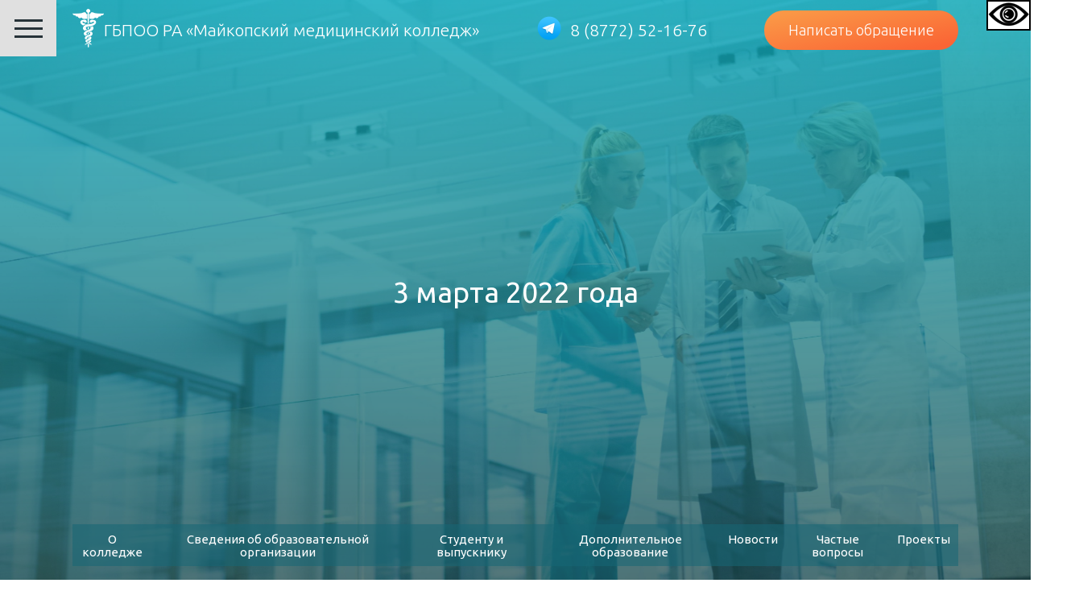

--- FILE ---
content_type: text/html; charset=UTF-8
request_url: https://medcol01.ru/3-%D0%BC%D0%B0%D1%80%D1%82%D0%B0-2022-%D0%B3%D0%BE%D0%B4%D0%B0/
body_size: 17444
content:
<!DOCTYPE html> 
<html lang="ru">
<head>
    <meta charset="UTF-8">
    <meta name="viewport" content="width=device-width, initial-scale=1">
    <meta http-equiv="X-UA-Compatible" content="ie=edge">
    <title>ГБПОО РА «Майкопский медицинский колледж»</title>

    <!-- Fullpage.js -->
    <script type="text/javascript" src="https://medcol01.ru/wp-content/themes/mgkb/js/jquery-3.3.1.min.js"></script>
    <link rel="stylesheet" type="text/css" href="https://medcol01.ru/wp-content/themes/mgkb/fullpage/fullpage.css" />
    <script type="text/javascript" src="https://medcol01.ru/wp-content/themes/mgkb/fullpage/fullpage.js"></script>
    <!--Yandex maps-->
    <script src="https://api-maps.yandex.ru/2.1/?lang=ru_RU" type="text/javascript"></script>

    <link rel="stylesheet" href="https://medcol01.ru/wp-content/themes/mgkb/style.css">
    <link href="https://fonts.googleapis.com/css?family=Ubuntu:300,300i,400,400i,500,500i,700,700i&amp;subset=cyrillic-ext" rel="stylesheet">
    
	<!-- This site is optimized with the Yoast SEO plugin v14.0.4 - https://yoast.com/wordpress/plugins/seo/ -->
	<meta name="robots" content="index, follow" />
	<meta name="googlebot" content="index, follow, max-snippet:-1, max-image-preview:large, max-video-preview:-1" />
	<meta name="bingbot" content="index, follow, max-snippet:-1, max-image-preview:large, max-video-preview:-1" />
	<link rel="canonical" href="http://medcol01.ru/3-марта-2022-года/" />
	<meta property="og:locale" content="ru_RU" />
	<meta property="og:type" content="article" />
	<meta property="og:title" content="3 марта 2022 года - ГБПОО РА «Майкопский медицинский колледж»" />
	<meta property="og:description" content="ГБПОО РА «Майкопский медицинский колледж»  ИНФОРМАЦИЯ О ХОДЕ РЕАЛИЗАЦИИ ПЛАНА МЕРОПРИЯТИЙ Дорожной карты проекта «Государственная поддержка профессиональных образовательных организаций в целях обеспечения соответствия их материально-технической базы современным требованиям» федерального проекта «Молодые профессионалы (Повышение конкурентоспособности профессионального образования)» национального проекта «Образование» государственной программы Российской Федерации «Развитие образования», утверждённой Приказом Министерства Образования и науки Республики Адыгея от 02.12.2021 [&hellip;]" />
	<meta property="og:url" content="http://medcol01.ru/3-марта-2022-года/" />
	<meta property="og:site_name" content="ГБПОО РА «Майкопский медицинский колледж»" />
	<meta property="og:image" content="http://medcol01.ru/wp-content/uploads/2022/04/20220224_093527-1024x576.jpg" />
	<meta name="twitter:card" content="summary_large_image" />
	<script type="application/ld+json" class="yoast-schema-graph">{"@context":"https://schema.org","@graph":[{"@type":"WebSite","@id":"https://medcol01.ru/#website","url":"https://medcol01.ru/","name":"\u0413\u0411\u041f\u041e\u041e \u0420\u0410 \u00ab\u041c\u0430\u0439\u043a\u043e\u043f\u0441\u043a\u0438\u0439 \u043c\u0435\u0434\u0438\u0446\u0438\u043d\u0441\u043a\u0438\u0439 \u043a\u043e\u043b\u043b\u0435\u0434\u0436\u00bb","description":"\u041c\u041c\u041a","potentialAction":[{"@type":"SearchAction","target":"https://medcol01.ru/?s={search_term_string}","query-input":"required name=search_term_string"}],"inLanguage":"ru-RU"},{"@type":"WebPage","@id":"http://medcol01.ru/3-%d0%bc%d0%b0%d1%80%d1%82%d0%b0-2022-%d0%b3%d0%be%d0%b4%d0%b0/#webpage","url":"http://medcol01.ru/3-%d0%bc%d0%b0%d1%80%d1%82%d0%b0-2022-%d0%b3%d0%be%d0%b4%d0%b0/","name":"3 \u043c\u0430\u0440\u0442\u0430 2022 \u0433\u043e\u0434\u0430 - \u0413\u0411\u041f\u041e\u041e \u0420\u0410 \u00ab\u041c\u0430\u0439\u043a\u043e\u043f\u0441\u043a\u0438\u0439 \u043c\u0435\u0434\u0438\u0446\u0438\u043d\u0441\u043a\u0438\u0439 \u043a\u043e\u043b\u043b\u0435\u0434\u0436\u00bb","isPartOf":{"@id":"https://medcol01.ru/#website"},"datePublished":"2022-04-28T09:59:43+00:00","dateModified":"2022-04-28T09:59:43+00:00","inLanguage":"ru-RU","potentialAction":[{"@type":"ReadAction","target":["http://medcol01.ru/3-%d0%bc%d0%b0%d1%80%d1%82%d0%b0-2022-%d0%b3%d0%be%d0%b4%d0%b0/"]}]}]}</script>
	<!-- / Yoast SEO plugin. -->


<link rel='dns-prefetch' href='//s.w.org' />
		<script type="text/javascript">
			window._wpemojiSettings = {"baseUrl":"https:\/\/s.w.org\/images\/core\/emoji\/12.0.0-1\/72x72\/","ext":".png","svgUrl":"https:\/\/s.w.org\/images\/core\/emoji\/12.0.0-1\/svg\/","svgExt":".svg","source":{"concatemoji":"https:\/\/medcol01.ru\/wp-includes\/js\/wp-emoji-release.min.js?ver=5.4.1"}};
			/*! This file is auto-generated */
			!function(e,a,t){var r,n,o,i,p=a.createElement("canvas"),s=p.getContext&&p.getContext("2d");function c(e,t){var a=String.fromCharCode;s.clearRect(0,0,p.width,p.height),s.fillText(a.apply(this,e),0,0);var r=p.toDataURL();return s.clearRect(0,0,p.width,p.height),s.fillText(a.apply(this,t),0,0),r===p.toDataURL()}function l(e){if(!s||!s.fillText)return!1;switch(s.textBaseline="top",s.font="600 32px Arial",e){case"flag":return!c([127987,65039,8205,9895,65039],[127987,65039,8203,9895,65039])&&(!c([55356,56826,55356,56819],[55356,56826,8203,55356,56819])&&!c([55356,57332,56128,56423,56128,56418,56128,56421,56128,56430,56128,56423,56128,56447],[55356,57332,8203,56128,56423,8203,56128,56418,8203,56128,56421,8203,56128,56430,8203,56128,56423,8203,56128,56447]));case"emoji":return!c([55357,56424,55356,57342,8205,55358,56605,8205,55357,56424,55356,57340],[55357,56424,55356,57342,8203,55358,56605,8203,55357,56424,55356,57340])}return!1}function d(e){var t=a.createElement("script");t.src=e,t.defer=t.type="text/javascript",a.getElementsByTagName("head")[0].appendChild(t)}for(i=Array("flag","emoji"),t.supports={everything:!0,everythingExceptFlag:!0},o=0;o<i.length;o++)t.supports[i[o]]=l(i[o]),t.supports.everything=t.supports.everything&&t.supports[i[o]],"flag"!==i[o]&&(t.supports.everythingExceptFlag=t.supports.everythingExceptFlag&&t.supports[i[o]]);t.supports.everythingExceptFlag=t.supports.everythingExceptFlag&&!t.supports.flag,t.DOMReady=!1,t.readyCallback=function(){t.DOMReady=!0},t.supports.everything||(n=function(){t.readyCallback()},a.addEventListener?(a.addEventListener("DOMContentLoaded",n,!1),e.addEventListener("load",n,!1)):(e.attachEvent("onload",n),a.attachEvent("onreadystatechange",function(){"complete"===a.readyState&&t.readyCallback()})),(r=t.source||{}).concatemoji?d(r.concatemoji):r.wpemoji&&r.twemoji&&(d(r.twemoji),d(r.wpemoji)))}(window,document,window._wpemojiSettings);
		</script>
		<style type="text/css">
img.wp-smiley,
img.emoji {
	display: inline !important;
	border: none !important;
	box-shadow: none !important;
	height: 1em !important;
	width: 1em !important;
	margin: 0 .07em !important;
	vertical-align: -0.1em !important;
	background: none !important;
	padding: 0 !important;
}
</style>
	<link rel='stylesheet' id='wp-block-library-css'  href='https://medcol01.ru/wp-includes/css/dist/block-library/style.min.css?ver=5.4.1' type='text/css' media='all' />
<link rel='stylesheet' id='contact-form-7-css'  href='https://medcol01.ru/wp-content/plugins/contact-form-7/includes/css/styles.css?ver=5.1.7' type='text/css' media='all' />
<link rel='stylesheet' id='ppv-public-css'  href='https://medcol01.ru/wp-content/plugins/document-emberdder/dist/public.css?ver=1.8.8' type='text/css' media='all' />
<link rel='stylesheet' id='bwg_fonts-css'  href='https://medcol01.ru/wp-content/plugins/photo-gallery/css/bwg-fonts/fonts.css?ver=0.0.1' type='text/css' media='all' />
<link rel='stylesheet' id='sumoselect-css'  href='https://medcol01.ru/wp-content/plugins/photo-gallery/css/sumoselect.min.css?ver=3.0.3' type='text/css' media='all' />
<link rel='stylesheet' id='mCustomScrollbar-css'  href='https://medcol01.ru/wp-content/plugins/photo-gallery/css/jquery.mCustomScrollbar.min.css?ver=1.5.53' type='text/css' media='all' />
<link rel='stylesheet' id='bwg_googlefonts-css'  href='https://fonts.googleapis.com/css?family=Ubuntu&#038;subset=greek,latin,greek-ext,vietnamese,cyrillic-ext,latin-ext,cyrillic' type='text/css' media='all' />
<link rel='stylesheet' id='bwg_frontend-css'  href='https://medcol01.ru/wp-content/plugins/photo-gallery/css/styles.min.css?ver=1.5.53' type='text/css' media='all' />
<link rel='stylesheet' id='dashicons-css'  href='https://medcol01.ru/wp-includes/css/dashicons.min.css?ver=5.4.1' type='text/css' media='all' />
<link rel='stylesheet' id='slb_core-css'  href='https://medcol01.ru/wp-content/plugins/simple-lightbox/client/css/app.css?ver=2.8.1' type='text/css' media='all' />
<link rel='stylesheet' id='rich-reviews-css'  href='https://medcol01.ru/wp-content/plugins/rich-reviews/css/rich-reviews.css?ver=5.4.1' type='text/css' media='all' />
<!--n2css--><script type='text/javascript' src='https://medcol01.ru/wp-includes/js/jquery/jquery.js?ver=1.12.4-wp'></script>
<script type='text/javascript' src='https://medcol01.ru/wp-includes/js/jquery/jquery-migrate.min.js?ver=1.4.1'></script>
<script type='text/javascript'>
/* <![CDATA[ */
var ajax_login_object = {"ajaxurl":"https:\/\/medcol01.ru\/wp-admin\/admin-ajax.php"};
/* ]]> */
</script>
<script type='text/javascript' src='https://medcol01.ru/wp-content/themes/mgkb/js/ajax/ajax-login-script.js?ver=5.4.1'></script>
<script type='text/javascript'>
/* <![CDATA[ */
var ajax_custom_object = {"ajaxurl":"https:\/\/medcol01.ru\/wp-admin\/admin-ajax.php"};
/* ]]> */
</script>
<script type='text/javascript' src='https://medcol01.ru/wp-content/themes/mgkb/js/ajax/ajax-custom-script.js?ver=5.4.1'></script>
<script type='text/javascript' src='https://medcol01.ru/wp-content/plugins/document-emberdder/dist/public.js?ver=1.8.8'></script>
<script type='text/javascript' src='https://medcol01.ru/wp-content/plugins/photo-gallery/js/jquery.sumoselect.min.js?ver=3.0.3'></script>
<script type='text/javascript' src='https://medcol01.ru/wp-content/plugins/photo-gallery/js/jquery.mobile.min.js?ver=1.3.2'></script>
<script type='text/javascript' src='https://medcol01.ru/wp-content/plugins/photo-gallery/js/jquery.mCustomScrollbar.concat.min.js?ver=1.5.53'></script>
<script type='text/javascript' src='https://medcol01.ru/wp-content/plugins/photo-gallery/js/jquery.fullscreen-0.4.1.min.js?ver=0.4.1'></script>
<script type='text/javascript'>
/* <![CDATA[ */
var bwg_objectsL10n = {"bwg_field_required":"field is required.","bwg_mail_validation":"\u042d\u0442\u043e \u043d\u0435\u043f\u0440\u0430\u0432\u0438\u043b\u044c\u043d\u044b\u0439 \u0430\u0434\u0440\u0435\u0441 \u044d\u043b\u0435\u043a\u0442\u0440\u043e\u043d\u043d\u043e\u0439 \u043f\u043e\u0447\u0442\u044b.","bwg_search_result":"\u041f\u043e \u0432\u0430\u0448\u0435\u043c\u0443 \u043f\u043e\u0438\u0441\u043a\u0443 \u0438\u0437\u043e\u0431\u0440\u0430\u0436\u0435\u043d\u0438\u0439 \u043d\u0435 \u043d\u0430\u0439\u0434\u0435\u043d\u043e.","bwg_select_tag":"Select Tag","bwg_order_by":"Order By","bwg_search":"\u041f\u043e\u0438\u0441\u043a","bwg_show_ecommerce":"Show Ecommerce","bwg_hide_ecommerce":"Hide Ecommerce","bwg_show_comments":"\u041f\u043e\u043a\u0430\u0437\u0430\u0442\u044c \u043a\u043e\u043c\u043c\u0435\u043d\u0442\u0430\u0440\u0438\u0438","bwg_hide_comments":"\u0421\u043a\u0440\u044b\u0442\u044c \u043a\u043e\u043c\u043c\u0435\u043d\u0442\u0430\u0440\u0438\u0438","bwg_restore":"\u0412\u043e\u0441\u0441\u0442\u0430\u043d\u043e\u0432\u0438\u0442\u044c","bwg_maximize":"\u0423\u0432\u0435\u043b\u0438\u0447\u0438\u0442\u044c","bwg_fullscreen":"\u041f\u043e\u043b\u043d\u043e\u044d\u043a\u0440\u0430\u043d\u043d\u044b\u0439 \u0440\u0435\u0436\u0438\u043c","bwg_exit_fullscreen":"\u041e\u0442\u043a\u043b\u044e\u0447\u0438\u0442\u044c \u043f\u043e\u043b\u043d\u043e\u044d\u043a\u0440\u0430\u043d\u043d\u044b\u0439 \u0440\u0435\u0436\u0438\u043c","bwg_search_tag":"SEARCH...","bwg_tag_no_match":"No tags found","bwg_all_tags_selected":"All tags selected","bwg_tags_selected":"tags selected","play":"\u041d\u0430\u0447\u0430\u0442\u044c","pause":"\u041f\u0430\u0443\u0437\u0430","is_pro":"","bwg_play":"\u041d\u0430\u0447\u0430\u0442\u044c","bwg_pause":"\u041f\u0430\u0443\u0437\u0430","bwg_hide_info":"\u0421\u043a\u0440\u044b\u0442\u044c \u0438\u043d\u0444\u043e\u0440\u043c\u0430\u0446\u0438\u044e","bwg_show_info":"\u041f\u043e\u043a\u0430\u0437\u0430\u0442\u044c \u0438\u043d\u0444\u043e\u0440\u043c\u0430\u0446\u0438\u044e","bwg_hide_rating":"\u0421\u043a\u0440\u044b\u0442\u044c \u0440\u0435\u0439\u0442\u0438\u043d\u0433","bwg_show_rating":"\u041f\u043e\u043a\u0430\u0437\u0430\u0442\u044c \u0440\u0435\u0439\u0442\u0438\u043d\u0433","ok":"Ok","cancel":"Cancel","select_all":"\u0412\u044b\u0431\u0440\u0430\u0442\u044c \u0432\u0441\u0435","lazy_load":"0","lazy_loader":"https:\/\/medcol01.ru\/wp-content\/plugins\/photo-gallery\/images\/ajax_loader.png","front_ajax":"0"};
/* ]]> */
</script>
<script type='text/javascript' src='https://medcol01.ru/wp-content/plugins/photo-gallery/js/scripts.min.js?ver=1.5.53'></script>
<script type='text/javascript'>
/* <![CDATA[ */
var php_vars = {"excerpt_length":"1000","maybe_some_other_stuff":"Probably Not"};
var translation = {"read_more":"Read More","less":"Less"};
/* ]]> */
</script>
<script type='text/javascript' src='https://medcol01.ru/wp-content/plugins/rich-reviews/js/rich-reviews.js?ver=5.4.1'></script>
<link rel='https://api.w.org/' href='https://medcol01.ru/wp-json/' />
<link rel="EditURI" type="application/rsd+xml" title="RSD" href="https://medcol01.ru/xmlrpc.php?rsd" />
<link rel="wlwmanifest" type="application/wlwmanifest+xml" href="https://medcol01.ru/wp-includes/wlwmanifest.xml" /> 
<meta name="generator" content="WordPress 5.4.1" />
<link rel='shortlink' href='https://medcol01.ru/?p=2918' />
<link rel="alternate" type="application/json+oembed" href="https://medcol01.ru/wp-json/oembed/1.0/embed?url=https%3A%2F%2Fmedcol01.ru%2F3-%25d0%25bc%25d0%25b0%25d1%2580%25d1%2582%25d0%25b0-2022-%25d0%25b3%25d0%25be%25d0%25b4%25d0%25b0%2F" />
<link rel="alternate" type="text/xml+oembed" href="https://medcol01.ru/wp-json/oembed/1.0/embed?url=https%3A%2F%2Fmedcol01.ru%2F3-%25d0%25bc%25d0%25b0%25d1%2580%25d1%2582%25d0%25b0-2022-%25d0%25b3%25d0%25be%25d0%25b4%25d0%25b0%2F&#038;format=xml" />
<link rel="icon" href="https://medcol01.ru/wp-content/uploads/2023/05/cropped-medcol01_ico_150-32x32.png" sizes="32x32" />
<link rel="icon" href="https://medcol01.ru/wp-content/uploads/2023/05/cropped-medcol01_ico_150-192x192.png" sizes="192x192" />
<link rel="apple-touch-icon" href="https://medcol01.ru/wp-content/uploads/2023/05/cropped-medcol01_ico_150-180x180.png" />
<meta name="msapplication-TileImage" content="https://medcol01.ru/wp-content/uploads/2023/05/cropped-medcol01_ico_150-270x270.png" />
		<style type="text/css" id="wp-custom-css">
			@media (max-width: 360px){
	.departments .department img{
		display:none;
	}
}

@media (max-width: 1024px) {
	.header_info{
		display: block;
		margin-top: 25%;
		text-align: center;
		font-weight: bold;
	}
	
	.news{
		display: block;
	}
	
	.user-box{
		display: none;
	}
	
	.fp-tableCell{
		height: 1200px;
	}
	
	.yMapContainer{
		display: none;
	}
	
	.gos_link{
		display: none;
	}
	
	.top-menu__cards{
		width: 80%;
	}
	.top-menu__form{
		display: none;
	}
	
	#searchform{
		width: 70%;
	}
	
	.contacts-page-grid article {
		display: flow-root;
	}
	
	.contacts-page-grid-item:first-child, .contacts-page-grid-item{
		width: 100%;
		text-align: center;
	}
}		</style>
		<script src="https://lidrekon.ru/slep/js/jquery.js"></script>
	<script src="https://lidrekon.ru/slep/js/uhpv-full.min.js"></script>
</head>

<body id="main">
<div style="cursor: pointer; z-index: 9999; background: rgb(255, 255, 255); border: 2px solid rgb(0, 0, 0); float: right; position: fixed; top: 0px; left: auto; right: 0px;"><a id="specialButton" href="#"><img src="https://lidrekon.ru/images/special.png" alt="ВЕРСИЯ ДЛЯ СЛАБОВИДЯЩИХ" title="ВЕРСИЯ ДЛЯ СЛАБОВИДЯЩИХ" /></a></div>
    <!-- Yandex.Metrika counter -->
    <script type="text/javascript" >
        (function (d, w, c) {
            (w[c] = w[c] || []).push(function() {
                try {
                    w.yaCounter50658946 = new Ya.Metrika2({
                        id:50658946,
                        clickmap:true,
                        trackLinks:true,
                        accurateTrackBounce:true,
                        webvisor:true
                    });
                } catch(e) { }
            });

            var n = d.getElementsByTagName("script")[0],
                s = d.createElement("script"),
                f = function () { n.parentNode.insertBefore(s, n); };
            s.type = "text/javascript";
            s.async = true;
            s.src = "https://mc.yandex.ru/metrika/tag.js";

            if (w.opera == "[object Opera]") {
                d.addEventListener("DOMContentLoaded", f, false);
            } else { f(); }
        })(document, window, "yandex_metrika_callbacks2");
    </script>
    <noscript><div><img src="https://mc.yandex.ru/watch/50658946" style="position:absolute; left:-9999px;" alt="" /></div></noscript>
    <!-- /Yandex.Metrika counter -->
    <header class="custom_section"
            style=" background: linear-gradient(180deg, #13b1c1cf 0%, rgba(30, 72, 70, 0.72)), scroll url(https://medcol01.ru/wp-content/themes/mgkb/img/header/header-backup.jpg) no-repeat center center;
                    background-size: cover;">
        <div class="grid_section">
            <div class="header_info">

                <div class="name_and_logo">
                    <a href="https://medcol01.ru/" class="custom-logo-link" rel="home"><img width="39" height="48" src="https://medcol01.ru/wp-content/uploads/2020/05/logo.png" class="custom-logo" alt="ГБПОО РА «Майкопский медицинский колледж»" /></a>                    <a href="https://medcol01.ru">
                        <h1>
                            ГБПОО РА «Майкопский медицинский колледж»                        </h1>
                    </a>
                </div>

                <div class="insta_and_number">
                    <a class="" href="https://t.me/MMK_Adyg" target="_blank"><img src="/wp-content/themes/mgkb/images/telegram_icon.png" style="width:32px;"></a>
                    <span>8 (8772) 52-16-76</span>
                </div>

                <div class="user-box">
                        <!--
        <div class="user-name" onclick="showCustomModal('authenticationModal')"> 
            Авторизуйтесь
        </div>
        -->
 
                    <a href="#" class="header__content_info-bloc_button" onclick='showMenu()'>
                        Написать обращение
                    </a>
                </div>
            </div>
            <div class="page_title_in_header">
                <h2>
                    3 марта 2022 года                </h2>
            </div>
            <nav>
                <div class="menu-%d0%b3%d0%bb%d0%b0%d0%b2%d0%bd%d0%be%d0%b5-%d0%bc%d0%b5%d0%bd%d1%8e-container"><ul id="menu-%d0%b3%d0%bb%d0%b0%d0%b2%d0%bd%d0%be%d0%b5-%d0%bc%d0%b5%d0%bd%d1%8e" class="menu"><li id="menu-item-8" class="menu-item menu-item-type-custom menu-item-object-custom menu-item-has-children menu-item-8"><a href="#">О колледже</a>
<ul class="sub-menu">
	<li id="menu-item-59" class="menu-item menu-item-type-post_type menu-item-object-page menu-item-59"><a href="https://medcol01.ru/%d0%b8%d1%81%d1%82%d0%be%d1%80%d0%b8%d1%8f/">История</a></li>
	<li id="menu-item-512" class="menu-item menu-item-type-post_type menu-item-object-page menu-item-512"><a href="https://medcol01.ru/%d0%b1%d0%b5%d0%b7%d0%be%d0%bf%d0%b0%d1%81%d0%bd%d0%be%d1%81%d1%82%d1%8c-%d0%b6%d0%b8%d0%b7%d0%bd%d0%b5%d0%b4%d0%b5%d1%8f%d1%82%d0%b5%d0%bb%d1%8c%d0%bd%d0%be%d1%81%d1%82%d0%b8/">Безопасность жизнедеятельности</a></li>
	<li id="menu-item-2889" class="menu-item menu-item-type-post_type menu-item-object-page menu-item-2889"><a href="https://medcol01.ru/%d0%be%d1%85%d1%80%d0%b0%d0%bd%d0%b0-%d1%82%d1%80%d1%83%d0%b4%d0%b0/">Охрана труда</a></li>
	<li id="menu-item-3494" class="menu-item menu-item-type-post_type menu-item-object-page menu-item-3494"><a href="https://medcol01.ru/%d0%b4%d0%b5%d0%bd%d1%8c-%d1%81%d0%bf%d0%be-2025/">День СПО-2025</a></li>
	<li id="menu-item-53" class="menu-item menu-item-type-post_type menu-item-object-page menu-item-53"><a href="https://medcol01.ru/%d1%82%d1%80%d1%83%d0%b4%d0%be%d1%83%d1%81%d1%82%d1%80%d0%be%d0%b9%d1%81%d1%82%d0%b2%d0%be/">Трудоустройство</a></li>
	<li id="menu-item-907" class="menu-item menu-item-type-post_type menu-item-object-page menu-item-907"><a href="https://medcol01.ru/%d0%bf%d1%80%d0%be%d1%82%d0%b8%d0%b2%d0%be%d0%b4%d0%b5%d0%b9%d1%81%d1%82%d0%b2%d0%b8%d0%b5-%d0%ba%d0%be%d1%80%d1%80%d1%83%d0%bf%d1%86%d0%b8%d0%b8-2/">Противодействие коррупции</a></li>
	<li id="menu-item-58" class="menu-item menu-item-type-post_type menu-item-object-page menu-item-58"><a href="https://medcol01.ru/%d0%ba%d0%be%d0%bb%d0%bb%d0%b5%d0%b4%d0%b6-%d1%81%d0%b5%d0%b3%d0%be%d0%b4%d0%bd%d1%8f/">COVID-19</a></li>
	<li id="menu-item-5611" class="menu-item menu-item-type-post_type menu-item-object-page menu-item-5611"><a href="https://medcol01.ru/2025-%d0%b3%d0%be%d0%b4-%d0%b7%d0%b0%d1%89%d0%b8%d1%82%d0%bd%d0%b8%d0%ba%d0%b0-%d0%be%d1%82%d0%b5%d1%87%d0%b5%d1%81%d1%82%d0%b2%d0%b0/">2025 — Год защитника отечества</a></li>
</ul>
</li>
<li id="menu-item-488" class="menu-item menu-item-type-post_type menu-item-object-page menu-item-488"><a href="https://medcol01.ru/sveden/">Сведения об образовательной организации</a></li>
<li id="menu-item-9" class="menu-item menu-item-type-custom menu-item-object-custom menu-item-has-children menu-item-9"><a href="#">Студенту и выпускнику</a>
<ul class="sub-menu">
	<li id="menu-item-68" class="menu-item menu-item-type-post_type menu-item-object-page menu-item-68"><a href="https://medcol01.ru/%d0%bf%d0%be%d0%bb%d0%b5%d0%b7%d0%bd%d1%8b%d0%b5-%d0%bc%d0%b0%d1%82%d0%b5%d1%80%d0%b8%d0%b0%d0%bb%d1%8b/">Полезные материалы</a></li>
	<li id="menu-item-69" class="menu-item menu-item-type-post_type menu-item-object-page menu-item-69"><a href="https://medcol01.ru/%d1%80%d0%b0%d1%81%d0%bf%d0%b8%d1%81%d0%b0%d0%bd%d0%b8%d0%b5-%d0%b7%d0%b0%d0%bd%d1%8f%d1%82%d0%b8%d0%b9/">Расписание занятий</a></li>
	<li id="menu-item-67" class="menu-item menu-item-type-post_type menu-item-object-page menu-item-has-children menu-item-67"><a href="https://medcol01.ru/%d0%b0%d0%ba%d0%ba%d1%80%d0%b5%d0%b4%d0%b8%d1%82%d0%b0%d1%86%d0%b8%d1%8f/">Аккредитация</a>
	<ul class="sub-menu">
		<li id="menu-item-566" class="menu-item menu-item-type-post_type menu-item-object-page menu-item-566"><a href="https://medcol01.ru/%d0%b0%d0%ba%d0%ba%d1%80%d0%b5%d0%b4%d0%b8%d1%82%d0%b0%d1%86%d0%b8%d1%8f-2019/">Аккредитация 2019</a></li>
		<li id="menu-item-562" class="menu-item menu-item-type-post_type menu-item-object-page menu-item-562"><a href="https://medcol01.ru/%d0%b0%d0%ba%d0%ba%d1%80%d0%b5%d0%b4%d0%b8%d1%82%d0%b0%d1%86%d0%b8%d1%8f-2020/">Аккредитация 2020</a></li>
		<li id="menu-item-1433" class="menu-item menu-item-type-post_type menu-item-object-page menu-item-1433"><a href="https://medcol01.ru/%d0%b0%d0%ba%d0%ba%d1%80%d0%b5%d0%b4%d0%b8%d1%82%d0%b0%d1%86%d0%b8%d1%8f-2021/">Аккредитация 2021</a></li>
		<li id="menu-item-2645" class="menu-item menu-item-type-post_type menu-item-object-page menu-item-2645"><a href="https://medcol01.ru/%d0%b0%d0%ba%d0%ba%d1%80%d0%b5%d0%b4%d0%b8%d1%82%d0%b0%d1%86%d0%b8%d1%8f-2022/">Аккредитация 2022</a></li>
		<li id="menu-item-4995" class="menu-item menu-item-type-post_type menu-item-object-page menu-item-4995"><a href="https://medcol01.ru/%d0%b0%d0%ba%d0%ba%d1%80%d0%b5%d0%b4%d0%b8%d1%82%d0%b0%d1%86%d0%b8%d1%8f-2023/">Аккредитация 2023</a></li>
		<li id="menu-item-6361" class="menu-item menu-item-type-post_type menu-item-object-page menu-item-6361"><a href="https://medcol01.ru/%d0%b0%d0%ba%d0%ba%d1%80%d0%b5%d0%b4%d0%b8%d1%82%d0%b0%d1%86%d0%b8%d1%8f-2024/">Аккредитация 2024</a></li>
		<li id="menu-item-6360" class="menu-item menu-item-type-post_type menu-item-object-page menu-item-6360"><a href="https://medcol01.ru/%d0%b0%d0%ba%d0%ba%d1%80%d0%b5%d0%b4%d0%b8%d1%82%d0%b0%d1%86%d0%b8%d1%8f-2025/">Аккредитация 2025</a></li>
	</ul>
</li>
	<li id="menu-item-443" class="menu-item menu-item-type-post_type menu-item-object-page menu-item-has-children menu-item-443"><a href="https://medcol01.ru/%d1%8d%d0%bb%d0%b5%d0%ba%d1%82%d1%80%d0%be%d0%bd%d0%bd%d1%8b%d0%b5-%d1%80%d0%b5%d1%81%d1%83%d1%80%d1%81%d1%8b/">Электронные ресурсы</a>
	<ul class="sub-menu">
		<li id="menu-item-446" class="menu-item menu-item-type-post_type menu-item-object-page menu-item-446"><a href="https://medcol01.ru/%d1%8d%d0%b1%d1%81-%d0%bb%d0%b0%d0%bd%d1%8c/">ЭБС &#171;Лань&#187;</a></li>
		<li id="menu-item-476" class="menu-item menu-item-type-post_type menu-item-object-page menu-item-476"><a href="https://medcol01.ru/%d0%bf%d1%80%d0%be%d0%b5%d0%ba%d1%82-%d0%b0%d1%81%d0%b8-%d1%86%d0%b8%d1%84%d1%80%d0%be%d0%b2%d0%be%d0%b5-%d1%80%d0%b5%d1%88%d0%b5%d0%bd%d0%b8%d0%b5-%d1%80%d0%b0%d1%81%d0%bf%d0%be%d0%b7%d0%bd%d0%b0/">Проект АСИ &#171;Цифровое решение распознавания азбуки Брайля&#187;</a></li>
	</ul>
</li>
</ul>
</li>
<li id="menu-item-10" class="menu-item menu-item-type-custom menu-item-object-custom menu-item-has-children menu-item-10"><a href="#">Дополнительное образование</a>
<ul class="sub-menu">
	<li id="menu-item-78" class="menu-item menu-item-type-post_type menu-item-object-page menu-item-78"><a href="https://medcol01.ru/%d0%be%d0%b1%d1%89%d0%b0%d1%8f-%d0%b8%d0%bd%d1%84%d0%be%d1%80%d0%bc%d0%b0%d1%86%d0%b8%d1%8f/">Общая информация</a></li>
	<li id="menu-item-77" class="menu-item menu-item-type-post_type menu-item-object-page menu-item-77"><a href="https://medcol01.ru/%d1%81%d0%bb%d1%83%d1%88%d0%b0%d1%82%d0%b5%d0%bb%d1%8e/">Слушателю</a></li>
	<li id="menu-item-76" class="menu-item menu-item-type-post_type menu-item-object-page menu-item-76"><a href="https://medcol01.ru/%d0%b4%d0%b8%d1%81%d1%82%d0%b0%d0%bd%d1%86%d0%b8%d0%be%d0%bd%d0%bd%d0%be%d0%b5-%d0%be%d0%b1%d1%83%d1%87%d0%b5%d0%bd%d0%b8%d0%b5/">Дистанционное обучение</a></li>
</ul>
</li>
<li id="menu-item-200" class="menu-item menu-item-type-post_type menu-item-object-page menu-item-200"><a href="https://medcol01.ru/%d0%bd%d0%be%d0%b2%d0%be%d1%81%d1%82%d0%b8/">Новости</a></li>
<li id="menu-item-775" class="menu-item menu-item-type-post_type menu-item-object-page menu-item-775"><a href="https://medcol01.ru/%d1%87%d0%b0%d1%81%d1%82%d0%be-%d0%b7%d0%b0%d0%b4%d0%b0%d0%b2%d0%b0%d0%b5%d0%bc%d1%8b%d0%b5-%d0%b2%d0%be%d0%bf%d1%80%d0%be%d1%81%d1%8b/">Частые вопросы</a></li>
<li id="menu-item-3300" class="menu-item menu-item-type-post_type menu-item-object-page current-menu-ancestor current_page_ancestor menu-item-has-children menu-item-3300"><a href="https://medcol01.ru/%d1%84%d0%b5%d0%b4%d0%b5%d1%80%d0%b0%d0%bb%d1%8c%d0%bd%d1%8b%d0%b5-%d0%bf%d1%80%d0%be%d0%b5%d0%ba%d1%82%d1%8b/">Проекты</a>
<ul class="sub-menu">
	<li id="menu-item-5547" class="menu-item menu-item-type-post_type menu-item-object-page menu-item-has-children menu-item-5547"><a href="https://medcol01.ru/%d0%be%d0%b1%d1%80%d0%b0%d0%b7%d0%be%d0%b2%d0%b0%d1%82%d0%b5%d0%bb%d1%8c%d0%bd%d1%8b%d0%b9-%d0%ba%d1%80%d0%b5%d0%b4%d0%b8%d1%82/">Образовательный кредит</a>
	<ul class="sub-menu">
		<li id="menu-item-5555" class="menu-item menu-item-type-post_type menu-item-object-page menu-item-5555"><a href="https://medcol01.ru/%d0%be-%d0%bf%d1%80%d0%be%d0%b5%d0%ba%d1%82%d0%b5-%d0%be%d0%b1%d1%80%d0%b0%d0%b7%d0%be%d0%b2%d0%b0%d1%82%d0%b5%d0%bb%d1%8c%d0%bd%d1%8b%d0%b9-%d0%ba%d1%80%d0%b5%d0%b4%d0%b8%d1%82/">О Проекте «Образовательный кредит»</a></li>
		<li id="menu-item-5564" class="menu-item menu-item-type-post_type menu-item-object-page menu-item-5564"><a href="https://medcol01.ru/%d1%83%d1%81%d0%bb%d0%be%d0%b2%d0%b8%d1%8f-%d0%bf%d1%80%d0%b5%d0%b4%d0%be%d1%81%d1%82%d0%b0%d0%b2%d0%bb%d0%b5%d0%bd%d0%b8%d1%8f/">Условия предоставления</a></li>
		<li id="menu-item-5569" class="menu-item menu-item-type-post_type menu-item-object-page menu-item-5569"><a href="https://medcol01.ru/%d0%bc%d0%b0%d1%82%d0%b5%d1%80%d0%b8%d0%b0%d0%bb%d1%8b-%d0%b4%d0%bb%d1%8f-%d1%81%d1%82%d1%83%d0%b4%d0%b5%d0%bd%d1%82%d0%be%d0%b2-%d0%b8-%d0%b0%d0%b1%d0%b8%d1%82%d1%83%d1%80%d0%b8%d0%b5%d0%bd%d1%82/">Материалы для студентов и абитуриентов</a></li>
		<li id="menu-item-5578" class="menu-item menu-item-type-post_type menu-item-object-page menu-item-5578"><a href="https://medcol01.ru/%d0%bc%d0%b0%d1%82%d0%b5%d1%80%d0%b8%d0%b0%d0%bb%d1%8b-%d0%b4%d0%bb%d1%8f-%d0%bf%d0%b5%d0%b4%d0%b0%d0%b3%d0%be%d0%b3%d0%be%d0%b2-%d0%b8-%d1%80%d1%83%d0%ba%d0%be%d0%b2%d0%be%d0%b4%d0%b8%d1%82%d0%b5/">Материалы для педагогов и руководителей</a></li>
	</ul>
</li>
	<li id="menu-item-3843" class="menu-item menu-item-type-post_type menu-item-object-page menu-item-3843"><a href="https://medcol01.ru/%d0%bd%d0%b0%d1%81%d1%82%d0%b0%d0%b2%d0%bd%d0%b8%d1%87%d0%b5%d1%81%d1%82%d0%b2%d0%be/">Наставничество</a></li>
	<li id="menu-item-2120" class="menu-item menu-item-type-post_type menu-item-object-page current-menu-ancestor current_page_ancestor menu-item-has-children menu-item-2120"><a href="https://medcol01.ru/%d0%bf%d1%80%d0%be%d0%b5%d0%ba%d1%82/">Проект &#171;Молодые профессионалы&#187;</a>
	<ul class="sub-menu">
		<li id="menu-item-2129" class="menu-item menu-item-type-post_type menu-item-object-page current-menu-ancestor current-menu-parent current_page_parent current_page_ancestor menu-item-has-children menu-item-2129"><a href="https://medcol01.ru/%d0%bd%d0%be%d0%b2%d0%be%d1%81%d1%82%d0%b8-%d0%bf%d1%80%d0%be%d0%b5%d0%ba%d1%82%d0%b0/">Новости проекта</a>
		<ul class="sub-menu">
			<li id="menu-item-2152" class="menu-item menu-item-type-post_type menu-item-object-page menu-item-2152"><a href="https://medcol01.ru/3-%d0%b4%d0%b5%d0%ba%d0%b0%d0%b1%d1%80%d1%8f-2021-%d0%b3%d0%be%d0%b4%d0%b0/">3 декабря 2021 года</a></li>
			<li id="menu-item-2280" class="menu-item menu-item-type-post_type menu-item-object-page menu-item-2280"><a href="https://medcol01.ru/10-%d0%b4%d0%b5%d0%ba%d0%b0%d0%b1%d1%80%d1%8f-2021-%d0%b3%d0%be%d0%b4%d0%b0/">10 декабря 2021 года</a></li>
			<li id="menu-item-2391" class="menu-item menu-item-type-post_type menu-item-object-page menu-item-2391"><a href="https://medcol01.ru/23-%d0%b4%d0%b5%d0%ba%d0%b0%d0%b1%d1%80%d1%8f-2021-%d0%b3%d0%be%d0%b4/">23 декабря 2021 года</a></li>
			<li id="menu-item-2396" class="menu-item menu-item-type-post_type menu-item-object-page menu-item-2396"><a href="https://medcol01.ru/30-%d0%b4%d0%b5%d0%ba%d0%b0%d0%b1%d1%80%d1%8f-2021-%d0%b3%d0%be%d0%b4%d0%b0/">30 декабря 2021 года</a></li>
			<li id="menu-item-2428" class="menu-item menu-item-type-post_type menu-item-object-page menu-item-2428"><a href="https://medcol01.ru/13-%d1%8f%d0%bd%d0%b2%d0%b0%d1%80%d1%8f-2022-%d0%b3%d0%be%d0%b4%d0%b0/">13 января 2022 года</a></li>
			<li id="menu-item-2432" class="menu-item menu-item-type-post_type menu-item-object-page menu-item-2432"><a href="https://medcol01.ru/20-%d1%8f%d0%bd%d0%b2%d0%b0%d1%80%d1%8f-2022-%d0%b3%d0%be%d0%b4%d0%b0/">20 января 2022 года</a></li>
			<li id="menu-item-2435" class="menu-item menu-item-type-post_type menu-item-object-page menu-item-2435"><a href="https://medcol01.ru/27-%d1%8f%d0%bd%d0%b2%d0%b0%d1%80%d1%8f-2022-%d0%b3%d0%be%d0%b4%d0%b0/">27 января 2022 года</a></li>
			<li id="menu-item-2944" class="menu-item menu-item-type-post_type menu-item-object-page menu-item-2944"><a href="https://medcol01.ru/10-%d1%84%d0%b5%d0%b2%d1%80%d0%b0%d0%bb%d1%8f-2022-%d0%b3%d0%be%d0%b4%d0%b0/">10 февраля 2022 года</a></li>
			<li id="menu-item-2943" class="menu-item menu-item-type-post_type menu-item-object-page menu-item-2943"><a href="https://medcol01.ru/21-%d1%84%d0%b5%d0%b2%d1%80%d0%b0%d0%bb%d1%8f-2022-%d0%b3%d0%be%d0%b4%d0%b0/">21 февраля 2022 года</a></li>
			<li id="menu-item-2942" class="menu-item menu-item-type-post_type menu-item-object-page current-menu-item page_item page-item-2918 current_page_item menu-item-2942"><a href="https://medcol01.ru/3-%d0%bc%d0%b0%d1%80%d1%82%d0%b0-2022-%d0%b3%d0%be%d0%b4%d0%b0/" aria-current="page">3 марта 2022 года</a></li>
			<li id="menu-item-2941" class="menu-item menu-item-type-post_type menu-item-object-page menu-item-2941"><a href="https://medcol01.ru/16-%d0%bc%d0%b0%d1%80%d1%82%d0%b0-2022-%d0%b3%d0%be%d0%b4%d0%b0/">16 марта 2022 года</a></li>
			<li id="menu-item-2940" class="menu-item menu-item-type-post_type menu-item-object-page menu-item-2940"><a href="https://medcol01.ru/23-%d0%bc%d0%b0%d1%80%d1%82%d0%b0-2022-%d0%b3%d0%be%d0%b4%d0%b0/">23 марта 2022 года</a></li>
			<li id="menu-item-2939" class="menu-item menu-item-type-post_type menu-item-object-page menu-item-2939"><a href="https://medcol01.ru/28-%d0%b0%d0%bf%d1%80%d0%b5%d0%bb%d1%8f-2022-%d0%b3%d0%be%d0%b4%d0%b0/">28 апреля 2022 года</a></li>
			<li id="menu-item-3429" class="menu-item menu-item-type-post_type menu-item-object-page menu-item-3429"><a href="https://medcol01.ru/1-%d1%81%d0%b5%d0%bd%d1%82%d1%8f%d0%b1%d1%80%d1%8f-2022-%d0%b3%d0%be%d0%b4%d0%b0/">1 сентября 2022 года</a></li>
			<li id="menu-item-3542" class="menu-item menu-item-type-post_type menu-item-object-page menu-item-3542"><a href="https://medcol01.ru/19-%d1%81%d0%b5%d0%bd%d1%82%d1%8f%d0%b1%d1%80%d1%8f-2022-%d0%b3%d0%be%d0%b4%d0%b0/">19 сентября 2022 года</a></li>
			<li id="menu-item-3620" class="menu-item menu-item-type-post_type menu-item-object-page menu-item-3620"><a href="https://medcol01.ru/20-%d1%81%d0%b5%d0%bd%d1%82%d1%8f%d0%b1%d1%80%d1%8f-2022/">20 сентября 2022 года</a></li>
			<li id="menu-item-3619" class="menu-item menu-item-type-post_type menu-item-object-page menu-item-3619"><a href="https://medcol01.ru/26-%d1%81%d0%b5%d0%bd%d1%82%d1%8f%d0%b1%d1%80%d1%8f-2022-%d0%b3%d0%be%d0%b4%d0%b0/">26 сентября 2022 года</a></li>
			<li id="menu-item-3618" class="menu-item menu-item-type-post_type menu-item-object-page menu-item-3618"><a href="https://medcol01.ru/28-%d1%81%d0%b5%d0%bd%d1%82%d1%8f%d0%b1%d1%80%d1%8f-2022-%d0%b3%d0%be%d0%b4%d0%b0/">28 сентября 2022 года</a></li>
			<li id="menu-item-3669" class="menu-item menu-item-type-post_type menu-item-object-page menu-item-3669"><a href="https://medcol01.ru/17-%d0%be%d0%ba%d1%82%d1%8f%d0%b1%d1%80%d1%8f-2022-%d0%b3%d0%be%d0%b4%d0%b0/">17 октября 2022 года</a></li>
			<li id="menu-item-3686" class="menu-item menu-item-type-post_type menu-item-object-page menu-item-3686"><a href="https://medcol01.ru/25-%d0%be%d0%ba%d1%82%d1%8f%d0%b1%d1%80%d1%8f-2022-%d0%b3%d0%be%d0%b4%d0%b0/">25 октября 2022 года</a></li>
			<li id="menu-item-3752" class="menu-item menu-item-type-post_type menu-item-object-page menu-item-3752"><a href="https://medcol01.ru/14-%d0%bd%d0%be%d1%8f%d0%b1%d1%80%d1%8f-2022-%d0%b3%d0%be%d0%b4%d0%b0/">14 ноября 2022 года</a></li>
		</ul>
</li>
		<li id="menu-item-2128" class="menu-item menu-item-type-post_type menu-item-object-page menu-item-2128"><a href="https://medcol01.ru/%d0%be-%d0%bf%d1%80%d0%be%d0%b5%d0%ba%d1%82%d0%b5-%d0%bc%d0%be%d0%bb%d0%be%d0%b4%d1%8b%d0%b5-%d0%bf%d1%80%d0%be%d1%84%d0%b5%d1%81%d1%81%d0%b8%d0%be%d0%bd%d0%b0%d0%bb%d1%8b/">О проекте &#171;Молодые профессионалы&#187;</a></li>
		<li id="menu-item-2136" class="menu-item menu-item-type-post_type menu-item-object-page menu-item-2136"><a href="https://medcol01.ru/%d0%bc%d0%b0%d1%81%d1%82%d0%b5%d1%80%d1%81%d0%ba%d0%b8%d0%b5/">Мастерские</a></li>
	</ul>
</li>
	<li id="menu-item-3299" class="menu-item menu-item-type-post_type menu-item-object-page menu-item-has-children menu-item-3299"><a href="https://medcol01.ru/%d1%83%d1%81%d0%bf%d0%b5%d1%85-%d0%ba%d0%b0%d0%b6%d0%b4%d0%be%d0%b3%d0%be-%d1%80%d0%b5%d0%b1%d0%b5%d0%bd%d0%ba%d0%b0/">Успех каждого ребенка</a>
	<ul class="sub-menu">
		<li id="menu-item-3305" class="menu-item menu-item-type-post_type menu-item-object-page menu-item-3305"><a href="https://medcol01.ru/%d1%81%d0%bf%d0%be%d1%80%d1%82%d0%b8%d0%b2%d0%bd%d1%8b%d0%b9-%d1%81%d1%82%d1%83%d0%b4%d0%b5%d0%bd%d1%87%d0%b5%d1%81%d0%ba%d0%b8%d0%b9-%d0%ba%d0%bb%d1%83%d0%b1/">Студенческий спортивный клуб</a></li>
	</ul>
</li>
	<li id="menu-item-3298" class="menu-item menu-item-type-post_type menu-item-object-page menu-item-3298"><a href="https://medcol01.ru/%d1%81%d0%be%d0%b2%d1%80%d0%b5%d0%bc%d0%b5%d0%bd%d0%bd%d0%b0%d1%8f-%d1%88%d0%ba%d0%be%d0%bb%d0%b0/">Современная школа</a></li>
	<li id="menu-item-3297" class="menu-item menu-item-type-post_type menu-item-object-page menu-item-3297"><a href="https://medcol01.ru/%d1%86%d0%b8%d1%84%d1%80%d0%be%d0%b2%d0%b0%d1%8f-%d0%be%d0%b1%d1%80%d0%b0%d0%b7%d0%be%d0%b2%d0%b0%d1%82%d0%b5%d0%bb%d1%8c%d0%bd%d0%b0%d1%8f-%d1%81%d1%80%d0%b5%d0%b4%d0%b0/">Цифровая образовательная среда</a></li>
	<li id="menu-item-3296" class="menu-item menu-item-type-post_type menu-item-object-page menu-item-3296"><a href="https://medcol01.ru/%d1%81%d0%be%d1%86%d0%b8%d0%b0%d0%bb%d1%8c%d0%bd%d0%b0%d1%8f-%d0%b0%d0%ba%d1%82%d0%b8%d0%b2%d0%bd%d0%be%d1%81%d1%82%d1%8c/">Социальная активность</a></li>
	<li id="menu-item-3295" class="menu-item menu-item-type-post_type menu-item-object-page menu-item-3295"><a href="https://medcol01.ru/%d1%83%d1%87%d0%b8%d1%82%d0%b5%d0%bb%d1%8c-%d0%b1%d1%83%d0%b4%d1%83%d1%89%d0%b5%d0%b3%d0%be/">Учитель будущего</a></li>
	<li id="menu-item-3294" class="menu-item menu-item-type-post_type menu-item-object-page menu-item-3294"><a href="https://medcol01.ru/%d1%84%d0%b5%d0%b4%d0%b5%d1%80%d0%b0%d0%bb%d1%8c%d0%bd%d1%8b%d0%b5-%d0%bf%d1%80%d0%be%d0%b5%d0%ba%d1%82%d1%8b/%d1%81%d0%be%d1%86%d0%b8%d0%b0%d0%bb%d1%8c%d0%bd%d1%8b%d0%b5-%d0%bb%d0%b8%d1%84%d1%82%d1%8b-%d0%b4%d0%bb%d1%8f-%d0%ba%d0%b0%d0%b6%d0%b4%d0%be%d0%b3%d0%be/">Социальные лифты для каждого</a></li>
	<li id="menu-item-3293" class="menu-item menu-item-type-post_type menu-item-object-page menu-item-3293"><a href="https://medcol01.ru/%d0%bf%d0%be%d0%b4%d0%b4%d0%b5%d1%80%d0%b6%d0%ba%d0%b0-%d1%81%d0%b5%d0%bc%d0%b5%d0%b9-%d0%b8%d0%bc%d0%b5%d1%8e%d1%89%d0%b8%d1%85-%d0%b4%d0%b5%d1%82%d0%b5%d0%b9/">Поддержка семей, имеющих детей</a></li>
	<li id="menu-item-3292" class="menu-item menu-item-type-post_type menu-item-object-page menu-item-3292"><a href="https://medcol01.ru/%d0%bf%d0%b0%d1%82%d1%80%d0%b8%d0%be%d1%82%d0%b8%d1%87%d0%b5%d1%81%d0%ba%d0%be%d0%b5-%d0%b2%d0%be%d1%81%d0%bf%d0%b8%d1%82%d0%b0%d0%bd%d0%b8%d0%b5/">Патриотическое воспитание</a></li>
</ul>
</li>
</ul></div>            </nav>
        </div>
    </header>
        
 
    <div id="primary" class="content-area">
		<main id="main" class="site-main" role="main">
            <article>
                                                    <!-- <h2>123</h2> -->
                    <div>
                        <p style="text-align: center;"><strong>ГБПОО РА «Майкопский медицинский колледж»</strong></p>
<p style="text-align: center;"><strong> </strong><strong>ИНФОРМАЦИЯ О ХОДЕ РЕАЛИЗАЦИИ ПЛАНА МЕРОПРИЯТИЙ </strong></p>
<p>Дорожной карты проекта «Государственная поддержка профессиональных образовательных организаций в целях обеспечения соответствия их материально-технической базы современным требованиям» федерального проекта «Молодые профессионалы (Повышение конкурентоспособности профессионального образования)» национального проекта «Образование» государственной программы Российской Федерации «Развитие образования», <strong>утверждённой Приказом Министерства Образования и науки </strong></p>
<p><strong>Республики Адыгея от 02.12.2021 г. №2293</strong></p>
<p>Во исполнении пункта 3 Раздела 3 «Дорожной карты» <strong>09.02.2022 г.</strong> ГБПОО РА «Майкопским медицинским колледжем», в лице директора Самоквитова А.А., был заключен <strong>Государственный контракт №13</strong> с подрядной организацией на проведение ремонтных работ помещений под мастерские по приоритетной группе компетенций «Медицинский и социальный уход», «Лечебная деятельность».</p>
<p>С 28.02.2022 г. в колледже начались ремонтные работы в двух аудиториях под мастерские в соответствии с утвержденным брендбуком. Запланированы следующие виды работы:</p>
<p>&#8212; замена входных дверей на пластиковые из ПВХ;</p>
<p>&#8212; демонтаж старой проводки и розеток на новые;</p>
<p>&#8212; штукатурка и шпаклевка стен;</p>
<p>&#8212; покраска стен в соответствии с брендбуком;</p>
<p>&#8212; циклевка пола;</p>
<p>&#8212; установка перегородки с межкомнатной дверью из ПВХ.</p>

		<style type="text/css">
			#gallery-1 {
				margin: auto;
			}
			#gallery-1 .gallery-item {
				float: left;
				margin-top: 10px;
				text-align: center;
				width: 100%;
			}
			#gallery-1 img {
				border: 2px solid #cfcfcf;
			}
			#gallery-1 .gallery-caption {
				margin-left: 0;
			}
			/* see gallery_shortcode() in wp-includes/media.php */
		</style>
		<div id='gallery-1' class='gallery galleryid-2918 gallery-columns-1 gallery-size-large'><dl class='gallery-item'>
			<dt class='gallery-icon landscape'>
				<a href="https://medcol01.ru/wp-content/uploads/2022/04/20220224_093527-scaled.jpg" data-slb-active="1" data-slb-asset="1516890801" data-slb-internal="0" data-slb-group="2918"><img width="1024" height="576" src="https://medcol01.ru/wp-content/uploads/2022/04/20220224_093527-1024x576.jpg" class="attachment-large size-large" alt="" srcset="https://medcol01.ru/wp-content/uploads/2022/04/20220224_093527-1024x576.jpg 1024w, https://medcol01.ru/wp-content/uploads/2022/04/20220224_093527-300x169.jpg 300w, https://medcol01.ru/wp-content/uploads/2022/04/20220224_093527-768x432.jpg 768w, https://medcol01.ru/wp-content/uploads/2022/04/20220224_093527-1536x864.jpg 1536w, https://medcol01.ru/wp-content/uploads/2022/04/20220224_093527-2048x1152.jpg 2048w" sizes="(max-width: 1024px) 100vw, 1024px" /></a>
			</dt></dl><br style="clear: both" /><dl class='gallery-item'>
			<dt class='gallery-icon landscape'>
				<a href="https://medcol01.ru/wp-content/uploads/2022/04/20220224_093539-scaled.jpg" data-slb-active="1" data-slb-asset="719449699" data-slb-internal="0" data-slb-group="2918"><img width="1024" height="576" src="https://medcol01.ru/wp-content/uploads/2022/04/20220224_093539-1024x576.jpg" class="attachment-large size-large" alt="" srcset="https://medcol01.ru/wp-content/uploads/2022/04/20220224_093539-1024x576.jpg 1024w, https://medcol01.ru/wp-content/uploads/2022/04/20220224_093539-300x169.jpg 300w, https://medcol01.ru/wp-content/uploads/2022/04/20220224_093539-768x432.jpg 768w, https://medcol01.ru/wp-content/uploads/2022/04/20220224_093539-1536x864.jpg 1536w, https://medcol01.ru/wp-content/uploads/2022/04/20220224_093539-2048x1152.jpg 2048w" sizes="(max-width: 1024px) 100vw, 1024px" /></a>
			</dt></dl><br style="clear: both" /><dl class='gallery-item'>
			<dt class='gallery-icon landscape'>
				<a href="https://medcol01.ru/wp-content/uploads/2022/04/20220224_093551-scaled.jpg" data-slb-active="1" data-slb-asset="132226643" data-slb-internal="0" data-slb-group="2918"><img width="1024" height="576" src="https://medcol01.ru/wp-content/uploads/2022/04/20220224_093551-1024x576.jpg" class="attachment-large size-large" alt="" srcset="https://medcol01.ru/wp-content/uploads/2022/04/20220224_093551-1024x576.jpg 1024w, https://medcol01.ru/wp-content/uploads/2022/04/20220224_093551-300x169.jpg 300w, https://medcol01.ru/wp-content/uploads/2022/04/20220224_093551-768x432.jpg 768w, https://medcol01.ru/wp-content/uploads/2022/04/20220224_093551-1536x864.jpg 1536w, https://medcol01.ru/wp-content/uploads/2022/04/20220224_093551-2048x1152.jpg 2048w" sizes="(max-width: 1024px) 100vw, 1024px" /></a>
			</dt></dl><br style="clear: both" />
		</div>

                    </div>
                
                            </article>
		</main><!-- .site-main -->
	</div><!-- .content-area -->

    <footer class="page-footer">         
        <div class="footer_bloc_1"></div>
        <div class="footer_info">
            <div class="footer_bloc_2">
    <img class="footer__icon" src="https://medcol01.ru/wp-content/themes/mgkb/img/logo_footer.png" alt="">
    <div class="footer__txt">
        <div class="footer__txt_name">
            <span>ГБПОО РА «Майкопский медицинский колледж»</span>
        </div>
        <div class="footer__txt_link">
            <div class="menu-%d0%b3%d0%bb%d0%b0%d0%b2%d0%bd%d0%be%d0%b5-%d0%bc%d0%b5%d0%bd%d1%8e-container"><ul id="menu-%d0%b3%d0%bb%d0%b0%d0%b2%d0%bd%d0%be%d0%b5-%d0%bc%d0%b5%d0%bd%d1%8e-1" class="menu"><li class="menu-item menu-item-type-custom menu-item-object-custom menu-item-has-children menu-item-8"><a href="#">О колледже</a>
<ul class="sub-menu">
	<li class="menu-item menu-item-type-post_type menu-item-object-page menu-item-59"><a href="https://medcol01.ru/%d0%b8%d1%81%d1%82%d0%be%d1%80%d0%b8%d1%8f/">История</a></li>
	<li class="menu-item menu-item-type-post_type menu-item-object-page menu-item-512"><a href="https://medcol01.ru/%d0%b1%d0%b5%d0%b7%d0%be%d0%bf%d0%b0%d1%81%d0%bd%d0%be%d1%81%d1%82%d1%8c-%d0%b6%d0%b8%d0%b7%d0%bd%d0%b5%d0%b4%d0%b5%d1%8f%d1%82%d0%b5%d0%bb%d1%8c%d0%bd%d0%be%d1%81%d1%82%d0%b8/">Безопасность жизнедеятельности</a></li>
	<li class="menu-item menu-item-type-post_type menu-item-object-page menu-item-2889"><a href="https://medcol01.ru/%d0%be%d1%85%d1%80%d0%b0%d0%bd%d0%b0-%d1%82%d1%80%d1%83%d0%b4%d0%b0/">Охрана труда</a></li>
	<li class="menu-item menu-item-type-post_type menu-item-object-page menu-item-3494"><a href="https://medcol01.ru/%d0%b4%d0%b5%d0%bd%d1%8c-%d1%81%d0%bf%d0%be-2025/">День СПО-2025</a></li>
	<li class="menu-item menu-item-type-post_type menu-item-object-page menu-item-53"><a href="https://medcol01.ru/%d1%82%d1%80%d1%83%d0%b4%d0%be%d1%83%d1%81%d1%82%d1%80%d0%be%d0%b9%d1%81%d1%82%d0%b2%d0%be/">Трудоустройство</a></li>
	<li class="menu-item menu-item-type-post_type menu-item-object-page menu-item-907"><a href="https://medcol01.ru/%d0%bf%d1%80%d0%be%d1%82%d0%b8%d0%b2%d0%be%d0%b4%d0%b5%d0%b9%d1%81%d1%82%d0%b2%d0%b8%d0%b5-%d0%ba%d0%be%d1%80%d1%80%d1%83%d0%bf%d1%86%d0%b8%d0%b8-2/">Противодействие коррупции</a></li>
	<li class="menu-item menu-item-type-post_type menu-item-object-page menu-item-58"><a href="https://medcol01.ru/%d0%ba%d0%be%d0%bb%d0%bb%d0%b5%d0%b4%d0%b6-%d1%81%d0%b5%d0%b3%d0%be%d0%b4%d0%bd%d1%8f/">COVID-19</a></li>
	<li class="menu-item menu-item-type-post_type menu-item-object-page menu-item-5611"><a href="https://medcol01.ru/2025-%d0%b3%d0%be%d0%b4-%d0%b7%d0%b0%d1%89%d0%b8%d1%82%d0%bd%d0%b8%d0%ba%d0%b0-%d0%be%d1%82%d0%b5%d1%87%d0%b5%d1%81%d1%82%d0%b2%d0%b0/">2025 — Год защитника отечества</a></li>
</ul>
</li>
<li class="menu-item menu-item-type-post_type menu-item-object-page menu-item-488"><a href="https://medcol01.ru/sveden/">Сведения об образовательной организации</a></li>
<li class="menu-item menu-item-type-custom menu-item-object-custom menu-item-has-children menu-item-9"><a href="#">Студенту и выпускнику</a>
<ul class="sub-menu">
	<li class="menu-item menu-item-type-post_type menu-item-object-page menu-item-68"><a href="https://medcol01.ru/%d0%bf%d0%be%d0%bb%d0%b5%d0%b7%d0%bd%d1%8b%d0%b5-%d0%bc%d0%b0%d1%82%d0%b5%d1%80%d0%b8%d0%b0%d0%bb%d1%8b/">Полезные материалы</a></li>
	<li class="menu-item menu-item-type-post_type menu-item-object-page menu-item-69"><a href="https://medcol01.ru/%d1%80%d0%b0%d1%81%d0%bf%d0%b8%d1%81%d0%b0%d0%bd%d0%b8%d0%b5-%d0%b7%d0%b0%d0%bd%d1%8f%d1%82%d0%b8%d0%b9/">Расписание занятий</a></li>
	<li class="menu-item menu-item-type-post_type menu-item-object-page menu-item-has-children menu-item-67"><a href="https://medcol01.ru/%d0%b0%d0%ba%d0%ba%d1%80%d0%b5%d0%b4%d0%b8%d1%82%d0%b0%d1%86%d0%b8%d1%8f/">Аккредитация</a>
	<ul class="sub-menu">
		<li class="menu-item menu-item-type-post_type menu-item-object-page menu-item-566"><a href="https://medcol01.ru/%d0%b0%d0%ba%d0%ba%d1%80%d0%b5%d0%b4%d0%b8%d1%82%d0%b0%d1%86%d0%b8%d1%8f-2019/">Аккредитация 2019</a></li>
		<li class="menu-item menu-item-type-post_type menu-item-object-page menu-item-562"><a href="https://medcol01.ru/%d0%b0%d0%ba%d0%ba%d1%80%d0%b5%d0%b4%d0%b8%d1%82%d0%b0%d1%86%d0%b8%d1%8f-2020/">Аккредитация 2020</a></li>
		<li class="menu-item menu-item-type-post_type menu-item-object-page menu-item-1433"><a href="https://medcol01.ru/%d0%b0%d0%ba%d0%ba%d1%80%d0%b5%d0%b4%d0%b8%d1%82%d0%b0%d1%86%d0%b8%d1%8f-2021/">Аккредитация 2021</a></li>
		<li class="menu-item menu-item-type-post_type menu-item-object-page menu-item-2645"><a href="https://medcol01.ru/%d0%b0%d0%ba%d0%ba%d1%80%d0%b5%d0%b4%d0%b8%d1%82%d0%b0%d1%86%d0%b8%d1%8f-2022/">Аккредитация 2022</a></li>
		<li class="menu-item menu-item-type-post_type menu-item-object-page menu-item-4995"><a href="https://medcol01.ru/%d0%b0%d0%ba%d0%ba%d1%80%d0%b5%d0%b4%d0%b8%d1%82%d0%b0%d1%86%d0%b8%d1%8f-2023/">Аккредитация 2023</a></li>
		<li class="menu-item menu-item-type-post_type menu-item-object-page menu-item-6361"><a href="https://medcol01.ru/%d0%b0%d0%ba%d0%ba%d1%80%d0%b5%d0%b4%d0%b8%d1%82%d0%b0%d1%86%d0%b8%d1%8f-2024/">Аккредитация 2024</a></li>
		<li class="menu-item menu-item-type-post_type menu-item-object-page menu-item-6360"><a href="https://medcol01.ru/%d0%b0%d0%ba%d0%ba%d1%80%d0%b5%d0%b4%d0%b8%d1%82%d0%b0%d1%86%d0%b8%d1%8f-2025/">Аккредитация 2025</a></li>
	</ul>
</li>
	<li class="menu-item menu-item-type-post_type menu-item-object-page menu-item-has-children menu-item-443"><a href="https://medcol01.ru/%d1%8d%d0%bb%d0%b5%d0%ba%d1%82%d1%80%d0%be%d0%bd%d0%bd%d1%8b%d0%b5-%d1%80%d0%b5%d1%81%d1%83%d1%80%d1%81%d1%8b/">Электронные ресурсы</a>
	<ul class="sub-menu">
		<li class="menu-item menu-item-type-post_type menu-item-object-page menu-item-446"><a href="https://medcol01.ru/%d1%8d%d0%b1%d1%81-%d0%bb%d0%b0%d0%bd%d1%8c/">ЭБС &#171;Лань&#187;</a></li>
		<li class="menu-item menu-item-type-post_type menu-item-object-page menu-item-476"><a href="https://medcol01.ru/%d0%bf%d1%80%d0%be%d0%b5%d0%ba%d1%82-%d0%b0%d1%81%d0%b8-%d1%86%d0%b8%d1%84%d1%80%d0%be%d0%b2%d0%be%d0%b5-%d1%80%d0%b5%d1%88%d0%b5%d0%bd%d0%b8%d0%b5-%d1%80%d0%b0%d1%81%d0%bf%d0%be%d0%b7%d0%bd%d0%b0/">Проект АСИ &#171;Цифровое решение распознавания азбуки Брайля&#187;</a></li>
	</ul>
</li>
</ul>
</li>
<li class="menu-item menu-item-type-custom menu-item-object-custom menu-item-has-children menu-item-10"><a href="#">Дополнительное образование</a>
<ul class="sub-menu">
	<li class="menu-item menu-item-type-post_type menu-item-object-page menu-item-78"><a href="https://medcol01.ru/%d0%be%d0%b1%d1%89%d0%b0%d1%8f-%d0%b8%d0%bd%d1%84%d0%be%d1%80%d0%bc%d0%b0%d1%86%d0%b8%d1%8f/">Общая информация</a></li>
	<li class="menu-item menu-item-type-post_type menu-item-object-page menu-item-77"><a href="https://medcol01.ru/%d1%81%d0%bb%d1%83%d1%88%d0%b0%d1%82%d0%b5%d0%bb%d1%8e/">Слушателю</a></li>
	<li class="menu-item menu-item-type-post_type menu-item-object-page menu-item-76"><a href="https://medcol01.ru/%d0%b4%d0%b8%d1%81%d1%82%d0%b0%d0%bd%d1%86%d0%b8%d0%be%d0%bd%d0%bd%d0%be%d0%b5-%d0%be%d0%b1%d1%83%d1%87%d0%b5%d0%bd%d0%b8%d0%b5/">Дистанционное обучение</a></li>
</ul>
</li>
<li class="menu-item menu-item-type-post_type menu-item-object-page menu-item-200"><a href="https://medcol01.ru/%d0%bd%d0%be%d0%b2%d0%be%d1%81%d1%82%d0%b8/">Новости</a></li>
<li class="menu-item menu-item-type-post_type menu-item-object-page menu-item-775"><a href="https://medcol01.ru/%d1%87%d0%b0%d1%81%d1%82%d0%be-%d0%b7%d0%b0%d0%b4%d0%b0%d0%b2%d0%b0%d0%b5%d0%bc%d1%8b%d0%b5-%d0%b2%d0%be%d0%bf%d1%80%d0%be%d1%81%d1%8b/">Частые вопросы</a></li>
<li class="menu-item menu-item-type-post_type menu-item-object-page current-menu-ancestor current_page_ancestor menu-item-has-children menu-item-3300"><a href="https://medcol01.ru/%d1%84%d0%b5%d0%b4%d0%b5%d1%80%d0%b0%d0%bb%d1%8c%d0%bd%d1%8b%d0%b5-%d0%bf%d1%80%d0%be%d0%b5%d0%ba%d1%82%d1%8b/">Проекты</a>
<ul class="sub-menu">
	<li class="menu-item menu-item-type-post_type menu-item-object-page menu-item-has-children menu-item-5547"><a href="https://medcol01.ru/%d0%be%d0%b1%d1%80%d0%b0%d0%b7%d0%be%d0%b2%d0%b0%d1%82%d0%b5%d0%bb%d1%8c%d0%bd%d1%8b%d0%b9-%d0%ba%d1%80%d0%b5%d0%b4%d0%b8%d1%82/">Образовательный кредит</a>
	<ul class="sub-menu">
		<li class="menu-item menu-item-type-post_type menu-item-object-page menu-item-5555"><a href="https://medcol01.ru/%d0%be-%d0%bf%d1%80%d0%be%d0%b5%d0%ba%d1%82%d0%b5-%d0%be%d0%b1%d1%80%d0%b0%d0%b7%d0%be%d0%b2%d0%b0%d1%82%d0%b5%d0%bb%d1%8c%d0%bd%d1%8b%d0%b9-%d0%ba%d1%80%d0%b5%d0%b4%d0%b8%d1%82/">О Проекте «Образовательный кредит»</a></li>
		<li class="menu-item menu-item-type-post_type menu-item-object-page menu-item-5564"><a href="https://medcol01.ru/%d1%83%d1%81%d0%bb%d0%be%d0%b2%d0%b8%d1%8f-%d0%bf%d1%80%d0%b5%d0%b4%d0%be%d1%81%d1%82%d0%b0%d0%b2%d0%bb%d0%b5%d0%bd%d0%b8%d1%8f/">Условия предоставления</a></li>
		<li class="menu-item menu-item-type-post_type menu-item-object-page menu-item-5569"><a href="https://medcol01.ru/%d0%bc%d0%b0%d1%82%d0%b5%d1%80%d0%b8%d0%b0%d0%bb%d1%8b-%d0%b4%d0%bb%d1%8f-%d1%81%d1%82%d1%83%d0%b4%d0%b5%d0%bd%d1%82%d0%be%d0%b2-%d0%b8-%d0%b0%d0%b1%d0%b8%d1%82%d1%83%d1%80%d0%b8%d0%b5%d0%bd%d1%82/">Материалы для студентов и абитуриентов</a></li>
		<li class="menu-item menu-item-type-post_type menu-item-object-page menu-item-5578"><a href="https://medcol01.ru/%d0%bc%d0%b0%d1%82%d0%b5%d1%80%d0%b8%d0%b0%d0%bb%d1%8b-%d0%b4%d0%bb%d1%8f-%d0%bf%d0%b5%d0%b4%d0%b0%d0%b3%d0%be%d0%b3%d0%be%d0%b2-%d0%b8-%d1%80%d1%83%d0%ba%d0%be%d0%b2%d0%be%d0%b4%d0%b8%d1%82%d0%b5/">Материалы для педагогов и руководителей</a></li>
	</ul>
</li>
	<li class="menu-item menu-item-type-post_type menu-item-object-page menu-item-3843"><a href="https://medcol01.ru/%d0%bd%d0%b0%d1%81%d1%82%d0%b0%d0%b2%d0%bd%d0%b8%d1%87%d0%b5%d1%81%d1%82%d0%b2%d0%be/">Наставничество</a></li>
	<li class="menu-item menu-item-type-post_type menu-item-object-page current-menu-ancestor current_page_ancestor menu-item-has-children menu-item-2120"><a href="https://medcol01.ru/%d0%bf%d1%80%d0%be%d0%b5%d0%ba%d1%82/">Проект &#171;Молодые профессионалы&#187;</a>
	<ul class="sub-menu">
		<li class="menu-item menu-item-type-post_type menu-item-object-page current-menu-ancestor current-menu-parent current_page_parent current_page_ancestor menu-item-has-children menu-item-2129"><a href="https://medcol01.ru/%d0%bd%d0%be%d0%b2%d0%be%d1%81%d1%82%d0%b8-%d0%bf%d1%80%d0%be%d0%b5%d0%ba%d1%82%d0%b0/">Новости проекта</a>
		<ul class="sub-menu">
			<li class="menu-item menu-item-type-post_type menu-item-object-page menu-item-2152"><a href="https://medcol01.ru/3-%d0%b4%d0%b5%d0%ba%d0%b0%d0%b1%d1%80%d1%8f-2021-%d0%b3%d0%be%d0%b4%d0%b0/">3 декабря 2021 года</a></li>
			<li class="menu-item menu-item-type-post_type menu-item-object-page menu-item-2280"><a href="https://medcol01.ru/10-%d0%b4%d0%b5%d0%ba%d0%b0%d0%b1%d1%80%d1%8f-2021-%d0%b3%d0%be%d0%b4%d0%b0/">10 декабря 2021 года</a></li>
			<li class="menu-item menu-item-type-post_type menu-item-object-page menu-item-2391"><a href="https://medcol01.ru/23-%d0%b4%d0%b5%d0%ba%d0%b0%d0%b1%d1%80%d1%8f-2021-%d0%b3%d0%be%d0%b4/">23 декабря 2021 года</a></li>
			<li class="menu-item menu-item-type-post_type menu-item-object-page menu-item-2396"><a href="https://medcol01.ru/30-%d0%b4%d0%b5%d0%ba%d0%b0%d0%b1%d1%80%d1%8f-2021-%d0%b3%d0%be%d0%b4%d0%b0/">30 декабря 2021 года</a></li>
			<li class="menu-item menu-item-type-post_type menu-item-object-page menu-item-2428"><a href="https://medcol01.ru/13-%d1%8f%d0%bd%d0%b2%d0%b0%d1%80%d1%8f-2022-%d0%b3%d0%be%d0%b4%d0%b0/">13 января 2022 года</a></li>
			<li class="menu-item menu-item-type-post_type menu-item-object-page menu-item-2432"><a href="https://medcol01.ru/20-%d1%8f%d0%bd%d0%b2%d0%b0%d1%80%d1%8f-2022-%d0%b3%d0%be%d0%b4%d0%b0/">20 января 2022 года</a></li>
			<li class="menu-item menu-item-type-post_type menu-item-object-page menu-item-2435"><a href="https://medcol01.ru/27-%d1%8f%d0%bd%d0%b2%d0%b0%d1%80%d1%8f-2022-%d0%b3%d0%be%d0%b4%d0%b0/">27 января 2022 года</a></li>
			<li class="menu-item menu-item-type-post_type menu-item-object-page menu-item-2944"><a href="https://medcol01.ru/10-%d1%84%d0%b5%d0%b2%d1%80%d0%b0%d0%bb%d1%8f-2022-%d0%b3%d0%be%d0%b4%d0%b0/">10 февраля 2022 года</a></li>
			<li class="menu-item menu-item-type-post_type menu-item-object-page menu-item-2943"><a href="https://medcol01.ru/21-%d1%84%d0%b5%d0%b2%d1%80%d0%b0%d0%bb%d1%8f-2022-%d0%b3%d0%be%d0%b4%d0%b0/">21 февраля 2022 года</a></li>
			<li class="menu-item menu-item-type-post_type menu-item-object-page current-menu-item page_item page-item-2918 current_page_item menu-item-2942"><a href="https://medcol01.ru/3-%d0%bc%d0%b0%d1%80%d1%82%d0%b0-2022-%d0%b3%d0%be%d0%b4%d0%b0/" aria-current="page">3 марта 2022 года</a></li>
			<li class="menu-item menu-item-type-post_type menu-item-object-page menu-item-2941"><a href="https://medcol01.ru/16-%d0%bc%d0%b0%d1%80%d1%82%d0%b0-2022-%d0%b3%d0%be%d0%b4%d0%b0/">16 марта 2022 года</a></li>
			<li class="menu-item menu-item-type-post_type menu-item-object-page menu-item-2940"><a href="https://medcol01.ru/23-%d0%bc%d0%b0%d1%80%d1%82%d0%b0-2022-%d0%b3%d0%be%d0%b4%d0%b0/">23 марта 2022 года</a></li>
			<li class="menu-item menu-item-type-post_type menu-item-object-page menu-item-2939"><a href="https://medcol01.ru/28-%d0%b0%d0%bf%d1%80%d0%b5%d0%bb%d1%8f-2022-%d0%b3%d0%be%d0%b4%d0%b0/">28 апреля 2022 года</a></li>
			<li class="menu-item menu-item-type-post_type menu-item-object-page menu-item-3429"><a href="https://medcol01.ru/1-%d1%81%d0%b5%d0%bd%d1%82%d1%8f%d0%b1%d1%80%d1%8f-2022-%d0%b3%d0%be%d0%b4%d0%b0/">1 сентября 2022 года</a></li>
			<li class="menu-item menu-item-type-post_type menu-item-object-page menu-item-3542"><a href="https://medcol01.ru/19-%d1%81%d0%b5%d0%bd%d1%82%d1%8f%d0%b1%d1%80%d1%8f-2022-%d0%b3%d0%be%d0%b4%d0%b0/">19 сентября 2022 года</a></li>
			<li class="menu-item menu-item-type-post_type menu-item-object-page menu-item-3620"><a href="https://medcol01.ru/20-%d1%81%d0%b5%d0%bd%d1%82%d1%8f%d0%b1%d1%80%d1%8f-2022/">20 сентября 2022 года</a></li>
			<li class="menu-item menu-item-type-post_type menu-item-object-page menu-item-3619"><a href="https://medcol01.ru/26-%d1%81%d0%b5%d0%bd%d1%82%d1%8f%d0%b1%d1%80%d1%8f-2022-%d0%b3%d0%be%d0%b4%d0%b0/">26 сентября 2022 года</a></li>
			<li class="menu-item menu-item-type-post_type menu-item-object-page menu-item-3618"><a href="https://medcol01.ru/28-%d1%81%d0%b5%d0%bd%d1%82%d1%8f%d0%b1%d1%80%d1%8f-2022-%d0%b3%d0%be%d0%b4%d0%b0/">28 сентября 2022 года</a></li>
			<li class="menu-item menu-item-type-post_type menu-item-object-page menu-item-3669"><a href="https://medcol01.ru/17-%d0%be%d0%ba%d1%82%d1%8f%d0%b1%d1%80%d1%8f-2022-%d0%b3%d0%be%d0%b4%d0%b0/">17 октября 2022 года</a></li>
			<li class="menu-item menu-item-type-post_type menu-item-object-page menu-item-3686"><a href="https://medcol01.ru/25-%d0%be%d0%ba%d1%82%d1%8f%d0%b1%d1%80%d1%8f-2022-%d0%b3%d0%be%d0%b4%d0%b0/">25 октября 2022 года</a></li>
			<li class="menu-item menu-item-type-post_type menu-item-object-page menu-item-3752"><a href="https://medcol01.ru/14-%d0%bd%d0%be%d1%8f%d0%b1%d1%80%d1%8f-2022-%d0%b3%d0%be%d0%b4%d0%b0/">14 ноября 2022 года</a></li>
		</ul>
</li>
		<li class="menu-item menu-item-type-post_type menu-item-object-page menu-item-2128"><a href="https://medcol01.ru/%d0%be-%d0%bf%d1%80%d0%be%d0%b5%d0%ba%d1%82%d0%b5-%d0%bc%d0%be%d0%bb%d0%be%d0%b4%d1%8b%d0%b5-%d0%bf%d1%80%d0%be%d1%84%d0%b5%d1%81%d1%81%d0%b8%d0%be%d0%bd%d0%b0%d0%bb%d1%8b/">О проекте &#171;Молодые профессионалы&#187;</a></li>
		<li class="menu-item menu-item-type-post_type menu-item-object-page menu-item-2136"><a href="https://medcol01.ru/%d0%bc%d0%b0%d1%81%d1%82%d0%b5%d1%80%d1%81%d0%ba%d0%b8%d0%b5/">Мастерские</a></li>
	</ul>
</li>
	<li class="menu-item menu-item-type-post_type menu-item-object-page menu-item-has-children menu-item-3299"><a href="https://medcol01.ru/%d1%83%d1%81%d0%bf%d0%b5%d1%85-%d0%ba%d0%b0%d0%b6%d0%b4%d0%be%d0%b3%d0%be-%d1%80%d0%b5%d0%b1%d0%b5%d0%bd%d0%ba%d0%b0/">Успех каждого ребенка</a>
	<ul class="sub-menu">
		<li class="menu-item menu-item-type-post_type menu-item-object-page menu-item-3305"><a href="https://medcol01.ru/%d1%81%d0%bf%d0%be%d1%80%d1%82%d0%b8%d0%b2%d0%bd%d1%8b%d0%b9-%d1%81%d1%82%d1%83%d0%b4%d0%b5%d0%bd%d1%87%d0%b5%d1%81%d0%ba%d0%b8%d0%b9-%d0%ba%d0%bb%d1%83%d0%b1/">Студенческий спортивный клуб</a></li>
	</ul>
</li>
	<li class="menu-item menu-item-type-post_type menu-item-object-page menu-item-3298"><a href="https://medcol01.ru/%d1%81%d0%be%d0%b2%d1%80%d0%b5%d0%bc%d0%b5%d0%bd%d0%bd%d0%b0%d1%8f-%d1%88%d0%ba%d0%be%d0%bb%d0%b0/">Современная школа</a></li>
	<li class="menu-item menu-item-type-post_type menu-item-object-page menu-item-3297"><a href="https://medcol01.ru/%d1%86%d0%b8%d1%84%d1%80%d0%be%d0%b2%d0%b0%d1%8f-%d0%be%d0%b1%d1%80%d0%b0%d0%b7%d0%be%d0%b2%d0%b0%d1%82%d0%b5%d0%bb%d1%8c%d0%bd%d0%b0%d1%8f-%d1%81%d1%80%d0%b5%d0%b4%d0%b0/">Цифровая образовательная среда</a></li>
	<li class="menu-item menu-item-type-post_type menu-item-object-page menu-item-3296"><a href="https://medcol01.ru/%d1%81%d0%be%d1%86%d0%b8%d0%b0%d0%bb%d1%8c%d0%bd%d0%b0%d1%8f-%d0%b0%d0%ba%d1%82%d0%b8%d0%b2%d0%bd%d0%be%d1%81%d1%82%d1%8c/">Социальная активность</a></li>
	<li class="menu-item menu-item-type-post_type menu-item-object-page menu-item-3295"><a href="https://medcol01.ru/%d1%83%d1%87%d0%b8%d1%82%d0%b5%d0%bb%d1%8c-%d0%b1%d1%83%d0%b4%d1%83%d1%89%d0%b5%d0%b3%d0%be/">Учитель будущего</a></li>
	<li class="menu-item menu-item-type-post_type menu-item-object-page menu-item-3294"><a href="https://medcol01.ru/%d1%84%d0%b5%d0%b4%d0%b5%d1%80%d0%b0%d0%bb%d1%8c%d0%bd%d1%8b%d0%b5-%d0%bf%d1%80%d0%be%d0%b5%d0%ba%d1%82%d1%8b/%d1%81%d0%be%d1%86%d0%b8%d0%b0%d0%bb%d1%8c%d0%bd%d1%8b%d0%b5-%d0%bb%d0%b8%d1%84%d1%82%d1%8b-%d0%b4%d0%bb%d1%8f-%d0%ba%d0%b0%d0%b6%d0%b4%d0%be%d0%b3%d0%be/">Социальные лифты для каждого</a></li>
	<li class="menu-item menu-item-type-post_type menu-item-object-page menu-item-3293"><a href="https://medcol01.ru/%d0%bf%d0%be%d0%b4%d0%b4%d0%b5%d1%80%d0%b6%d0%ba%d0%b0-%d1%81%d0%b5%d0%bc%d0%b5%d0%b9-%d0%b8%d0%bc%d0%b5%d1%8e%d1%89%d0%b8%d1%85-%d0%b4%d0%b5%d1%82%d0%b5%d0%b9/">Поддержка семей, имеющих детей</a></li>
	<li class="menu-item menu-item-type-post_type menu-item-object-page menu-item-3292"><a href="https://medcol01.ru/%d0%bf%d0%b0%d1%82%d1%80%d0%b8%d0%be%d1%82%d0%b8%d1%87%d0%b5%d1%81%d0%ba%d0%be%d0%b5-%d0%b2%d0%be%d1%81%d0%bf%d0%b8%d1%82%d0%b0%d0%bd%d0%b8%d0%b5/">Патриотическое воспитание</a></li>
</ul>
</li>
</ul></div>        </div>
        <div class="footer__copyright">
            <span>
                ГБПОО РА «Майкопский медицинский колледж» © 2026            </span>
			
            <a href="https://novasmart.ru/" style="font-size: 10px;color: #d8d8d8;">Дизайн сайта - Novasmart</a>
        </div>
    </div>

</div>        </div>
        <div class="footer_bloc_3"></div>
        <script type='text/javascript'>
/* <![CDATA[ */
var wpcf7 = {"apiSettings":{"root":"https:\/\/medcol01.ru\/wp-json\/contact-form-7\/v1","namespace":"contact-form-7\/v1"}};
/* ]]> */
</script>
<script type='text/javascript' src='https://medcol01.ru/wp-content/plugins/contact-form-7/includes/js/scripts.js?ver=5.1.7'></script>
<script type='text/javascript' src='https://medcol01.ru/wp-includes/js/wp-embed.min.js?ver=5.4.1'></script>
<script type='text/javascript' src='https://medcol01.ru/wp-content/plugins/simple-lightbox/client/js/prod/lib.core.js?ver=2.8.1'></script>
<script type='text/javascript' src='https://medcol01.ru/wp-content/plugins/simple-lightbox/client/js/prod/lib.view.js?ver=2.8.1'></script>
<script type='text/javascript' src='https://medcol01.ru/wp-content/plugins/simple-lightbox/themes/baseline/js/prod/client.js?ver=2.8.1'></script>
<script type='text/javascript' src='https://medcol01.ru/wp-content/plugins/simple-lightbox/themes/default/js/prod/client.js?ver=2.8.1'></script>
<script type='text/javascript' src='https://medcol01.ru/wp-content/plugins/simple-lightbox/template-tags/item/js/prod/tag.item.js?ver=2.8.1'></script>
<script type='text/javascript' src='https://medcol01.ru/wp-content/plugins/simple-lightbox/template-tags/ui/js/prod/tag.ui.js?ver=2.8.1'></script>
<script type='text/javascript' src='https://medcol01.ru/wp-content/plugins/simple-lightbox/content-handlers/image/js/prod/handler.image.js?ver=2.8.1'></script>
<script type="text/javascript" id="slb_footer">/* <![CDATA[ */if ( !!window.jQuery ) {(function($){$(document).ready(function(){if ( !!window.SLB && SLB.has_child('View.init') ) { SLB.View.init({"ui_autofit":true,"ui_animate":true,"slideshow_autostart":true,"slideshow_duration":"6","group_loop":true,"ui_overlay_opacity":"0.8","ui_title_default":false,"theme_default":"slb_default","ui_labels":{"loading":"Loading","close":"Close","nav_next":"Next","nav_prev":"Previous","slideshow_start":"Start slideshow","slideshow_stop":"Stop slideshow","group_status":"Item %current% of %total%"}}); }
if ( !!window.SLB && SLB.has_child('View.assets') ) { {$.extend(SLB.View.assets, {"1516890801":{"id":null,"type":"image","internal":true,"source":"https:\/\/medcol01.ru\/wp-content\/uploads\/2022\/04\/20220224_093527-scaled.jpg"},"719449699":{"id":null,"type":"image","internal":true,"source":"https:\/\/medcol01.ru\/wp-content\/uploads\/2022\/04\/20220224_093539-scaled.jpg"},"132226643":{"id":null,"type":"image","internal":true,"source":"https:\/\/medcol01.ru\/wp-content\/uploads\/2022\/04\/20220224_093551-scaled.jpg"}});} }
/* THM */
if ( !!window.SLB && SLB.has_child('View.extend_theme') ) { SLB.View.extend_theme('slb_baseline',{"name":"\u0411\u0430\u0437\u043e\u0432\u0430\u044f \u043b\u0438\u043d\u0438\u044f","parent":"","styles":[{"handle":"base","uri":"https:\/\/medcol01.ru\/wp-content\/plugins\/simple-lightbox\/themes\/baseline\/css\/style.css","deps":[]}],"layout_raw":"<div class=\"slb_container\"><div class=\"slb_content\">{{item.content}}<div class=\"slb_nav\"><span class=\"slb_prev\">{{ui.nav_prev}}<\/span><span class=\"slb_next\">{{ui.nav_next}}<\/span><\/div><div class=\"slb_controls\"><span class=\"slb_close\">{{ui.close}}<\/span><span class=\"slb_slideshow\">{{ui.slideshow_control}}<\/span><\/div><div class=\"slb_loading\">{{ui.loading}}<\/div><\/div><div class=\"slb_details\"><div class=\"inner\"><div class=\"slb_data\"><div class=\"slb_data_content\"><span class=\"slb_data_title\">{{item.title}}<\/span><span class=\"slb_group_status\">{{ui.group_status}}<\/span><div class=\"slb_data_desc\">{{item.description}}<\/div><\/div><\/div><div class=\"slb_nav\"><span class=\"slb_prev\">{{ui.nav_prev}}<\/span><span class=\"slb_next\">{{ui.nav_next}}<\/span><\/div><\/div><\/div><\/div>"}); }if ( !!window.SLB && SLB.has_child('View.extend_theme') ) { SLB.View.extend_theme('slb_default',{"name":"\u041f\u043e \u0443\u043c\u043e\u043b\u0447\u0430\u043d\u0438\u044e (\u0441\u0432\u0435\u0442\u043b\u044b\u0439)","parent":"slb_baseline","styles":[{"handle":"base","uri":"https:\/\/medcol01.ru\/wp-content\/plugins\/simple-lightbox\/themes\/default\/css\/style.css","deps":[]}]}); }})})(jQuery);}/* ]]> */</script>
<script type="text/javascript" id="slb_context">/* <![CDATA[ */if ( !!window.jQuery ) {(function($){$(document).ready(function(){if ( !!window.SLB ) { {$.extend(SLB, {"context":["public","user_guest"]});} }})})(jQuery);}/* ]]> */</script>
    </footer>

    <div class="top-button" onclick='showMenu()'>
    <span class="toggle"></span>
</div>

<div class="top-menu__background"></div>

<div class="top-menu">
    <form role="search" method="get" id="searchform" action="https://medcol01.ru/" class="top-menu_search-form">
    <input type="text" value="" name="s" id="s">
    <button type="submit" id="searchsubmit">Искать</button>
</form>    <div class="top-menu__tools">
        <div class="top-menu__search" onclick="showSearchForm()">
            <svg xmlns="http://www.w3.org/2000/svg" width="70" height="70" viewBox="0 0 24 24">
                <path d="M15.5 14h-.79l-.28-.27C15.41 12.59 16 11.11 16 9.5 16 5.91 13.09 3 9.5 3S3 5.91 3 9.5 5.91 16 9.5 16c1.61 0 3.09-.59 4.23-1.57l.27.28v.79l5 4.99L20.49 19l-4.99-5zm-6 0C7.01 14 5 11.99 5 9.5S7.01 5 9.5 5 14 7.01 14 9.5 11.99 14 9.5 14z"/>
                <path d="M0 0h24v24H0z" fill="none"/>
            </svg>
        </div>
        <a class="" href="https://t.me/MMK_Adyg" target="_blank"><img src="/wp-content/themes/mgkb/images/telegram_icon.png" style="width:32px;"></a>
    </div>

    <div class="top-menu__cards">
        <div class="top-menu__card">
            <a class="top-menu__card-link" href="https://medcol01.ru">
                <img class="top-menu__card-img" src="https://medcol01.ru/wp-content/themes/mgkb/img/top-menu/about.png" alt="">
                <span>Колледж</span>
            </a>
        </div>
        <div class="top-menu__card">
            <a class="top-menu__card-link" href="https://medcol01.ru/новости">
                <img class="top-menu__card-img" src="https://medcol01.ru/wp-content/themes/mgkb/img/top-menu/news.png" alt="">
                <span>Новости</span>
            </a>    
        </div>
        <div class="top-menu__card">
            <a class="top-menu__card-link" href="https://medcol01.ru/отзывы">
                <img class="top-menu__card-img" src="https://medcol01.ru/wp-content/themes/mgkb/img/top-menu/dep.png" alt="">
                <span>Отзывы</span>
            </a>
        </div>
        <div class="top-menu__card">
            <a class="top-menu__card-link" href="https://medcol01.ru/контакты">
                <img class="top-menu__card-img" src="https://medcol01.ru/wp-content/themes/mgkb/img/top-menu/contact.png" alt="">
                <span>Контакты</span>
            </a>
        </div>
<!--
        <div class="top-menu__card">
            <a class="top-menu__card-link" href="https://medcol01.ru">
                <img class="top-menu__card-img" src="https://medcol01.ru/wp-content/themes/mgkb/img/top-menu/paid.png" alt="">
                <span>Платные услуги</span>
            </a>
        </div>
        <div class="top-menu__card">
            <a class="top-menu__card-link" href="https://medcol01.ru">
                <img class="top-menu__card-img" src="https://medcol01.ru/wp-content/themes/mgkb/img/top-menu/pop.png" alt="">
                <span>Абитуриенту</span>
            </a>
        </div>
-->
    </div>

    <div class="top-menu__form">
        <h2>Подать обращение</h2>
        <div>
            <div role="form" class="wpcf7" id="wpcf7-f5-o1" lang="ru-RU" dir="ltr">
<div class="screen-reader-response"></div>
<form action="/3-%D0%BC%D0%B0%D1%80%D1%82%D0%B0-2022-%D0%B3%D0%BE%D0%B4%D0%B0/#wpcf7-f5-o1" method="post" class="wpcf7-form" novalidate="novalidate">
<div style="display: none;">
<input type="hidden" name="_wpcf7" value="5" />
<input type="hidden" name="_wpcf7_version" value="5.1.7" />
<input type="hidden" name="_wpcf7_locale" value="ru_RU" />
<input type="hidden" name="_wpcf7_unit_tag" value="wpcf7-f5-o1" />
<input type="hidden" name="_wpcf7_container_post" value="0" />
</div>
<p><label> Ваше имя (обязательно)<br />
    <span class="wpcf7-form-control-wrap your-name"><input type="text" name="your-name" value="" size="40" class="wpcf7-form-control wpcf7-text wpcf7-validates-as-required" aria-required="true" aria-invalid="false" /></span> </label></p>
<p><label> Ваш e-mail (обязательно)<br />
    <span class="wpcf7-form-control-wrap your-email"><input type="email" name="your-email" value="" size="40" class="wpcf7-form-control wpcf7-text wpcf7-email wpcf7-validates-as-required wpcf7-validates-as-email" aria-required="true" aria-invalid="false" /></span> </label></p>
<p><label> Ваш телефон (обязательно)<br />
    <span class="wpcf7-form-control-wrap tel-788"><input type="tel" name="tel-788" value="" size="40" class="wpcf7-form-control wpcf7-text wpcf7-tel wpcf7-validates-as-required wpcf7-validates-as-tel" aria-required="true" aria-invalid="false" /></span> </label></p>
<p><label> Сообщение<br />
    <span class="wpcf7-form-control-wrap your-message"><textarea name="your-message" cols="40" rows="10" class="wpcf7-form-control wpcf7-textarea" aria-invalid="false"></textarea></span> </label><br />
<span class="wpcf7-form-control-wrap acceptance-381"><span class="wpcf7-form-control wpcf7-acceptance optional"><span class="wpcf7-list-item"><input type="checkbox" name="acceptance-381" value="1" aria-invalid="false" /></span></span></span> Я согласен на обработку моих персональных данных и принимаю Условия конфиденциальности</p>
<p><input type="submit" value="Отправить" class="wpcf7-form-control wpcf7-submit" /></p>
<div class="wpcf7-response-output wpcf7-display-none"></div></form></div>        </div>
    </div>
</div>
    <div class="authenticationModal">
        <div class="mask" role="dialog"></div>
        <div class="modal" role="alert">
            <div class="modal_container">
                <div class="modal_container__info">
                    <img src="https://medcol01.ru/wp-content/themes/mgkb/img/logo.png" alt="МГКБ">
                    <span>ГБПОО РА «Майкопский медицинский колледж»</span>
                </div>
                <div class="modal_container__main">
                    <div class="modal_container__close-container">
                        <svg onclick = "closeCustomModal()" class="modal_container__close" xmlns="http://www.w3.org/2000/svg" width="24" height="24" viewBox="0 0 24 24">
                            <path  fill="#9E9E9E" d="M19 6.41L17.59 5 12 10.59 6.41 5 5 6.41 10.59 12 5 17.59 6.41 19 12 13.41 17.59 19 19 17.59 13.41 12z"/>
                            <path d="M0 0h24v24H0z" fill="none"/>
                        </svg>
                    </div>
                    <div class="modal_container__main-content">
                        <h3>Авторизация</h3>
                        <span>Пожалуйста, авторизуйтесь любым удобным способом:</span>
                        <span class="modal_container__main-content_span-grey">Через соцсети</span>
                                                <span class="modal_container__main-content_span-grey">Или через email</span>
                        <form id="login" action="login" method="post">
                            <input id="username" type="text" name="username" placeholder="Введите email">
                            <input id="password" type="password" name="password" placeholder="Введите пароль">
                            <button type="submit">Авторизоваться</button>
                            <input type="hidden" id="security" name="security" value="2b76778699" /><input type="hidden" name="_wp_http_referer" value="/3-%D0%BC%D0%B0%D1%80%D1%82%D0%B0-2022-%D0%B3%D0%BE%D0%B4%D0%B0/" />                        </form>
                    </div>
                </div>
            </div>
        </div>
    </div>

    <div class="reviewModal">
        <div class="mask" role="dialog"></div>
        <div class="modal" role="alert">
            <div class="modal_container">
                <div class="modal_container__info">
                    <img src="https://medcol01.ru/wp-content/themes/mgkb/img/logo.png" alt="МГКБ">
                    <span>ГБПОО РА «Майкопский медицинский колледж»</span>
                </div>
                <div class="modal_container__main">
                    <div class="modal_container__close-container">
                        <svg onclick = "closeCustomModal()" class="modal_container__close" xmlns="http://www.w3.org/2000/svg" width="24" height="24" viewBox="0 0 24 24">
                            <path  fill="#9E9E9E" d="M19 6.41L17.59 5 12 10.59 6.41 5 5 6.41 10.59 12 5 17.59 6.41 19 12 13.41 17.59 19 19 17.59 13.41 12z"/>
                            <path d="M0 0h24v24H0z" fill="none"/>
                        </svg>
                    </div>
                    <div class="modal_container__main-content">
                        <h3>Отзыв</h3>
                        <span>Пожалуйста, для улучшения работы медицинского учреждения нам важно ваше мнение о качестве предоставляемых услуг</span>
                         <span id="state"></span> 		<form action="" method="post" enctype="multipart/form-data" class="rr_review_form" id="fprr_review_form">
            <input type="hidden" id="_wpnonce" name="_wpnonce" value="7efeed18aa" /><input type="hidden" name="_wp_http_referer" value="/3-%D0%BC%D0%B0%D1%80%D1%82%D0%B0-2022-%D0%B3%D0%BE%D0%B4%D0%B0/" />			<input type="hidden" name="rRating" id="rRating" value="0" />
			<table class="form_table">
			
	<tr class="rr_form_row">
		<td class="rr_form_heading rr_required" >
			Имя		</td>
		<td class="rr_form_input">
			<span class="form-err"></span>			<input class="rr_small_input" type="text" name="rName" value="" />
		</td>
	</tr>
	<tr class="rr_form_row">
		<td class="rr_form_heading rr_required" >
			Email		</td>
		<td class="rr_form_input">
			<span class="form-err"></span>			<input class="rr_small_input" type="text" name="rEmail" value="" />
		</td>
	</tr>
<tr class="rr_form_row">
	<td class="rr_form_heading rr_required">Оценка</td>
	<td class="rr_form_input">
		<span class="form-err"></span>		<div class="rr_stars_container">
			<span class="rr_star glyphicon glyphicon-star-empty" id="rr_star_1"></span>
			<span class="rr_star glyphicon glyphicon-star-empty" id="rr_star_2"></span>
			<span class="rr_star glyphicon glyphicon-star-empty" id="rr_star_3"></span>
			<span class="rr_star glyphicon glyphicon-star-empty" id="rr_star_4"></span>
			<span class="rr_star glyphicon glyphicon-star-empty" id="rr_star_5"></span>
		</div>
	</td>
</tr>	<tr class="rr_form_row">
		<td class="rr_form_heading rr_required">
			Отзыв		</td>
		<td class="rr_form_input">
			<span class="form-err"></span>			<textarea class="rr_large_input" name="rText" rows="10" maxlength="770"></textarea>
		</td>
	</tr>				<tr class="rr_form_row">
					<td></td>
					<td class="rr_form_input"><input id="submitReview" name="submitButton" type="submit" value="Отправить"/></td>
				</tr>
			</table>
		</form>
	                    </div>
                </div>
            </div>
        </div>
    </div>

    <script>let doctorsArr = []</script>    <script type="text/javascript" src="https://medcol01.ru/wp-content/themes/mgkb/js/custom.js"></script>
	<script>
  var original_links = {
        telegram: 'https://refer.id/?bot=Adygeaofficially_bot&platform=telegram&verbose_name=Адыгея Официально&bot_avatar=https://designer.ftrcdn.com/uploads/bot_avatars/%D0%90%D0%B4%D1%8B%D0%B3%D0%B5%D1%8F.png&n=58810&c=1321',
    viber: 'https://refer.id/?bot=adygeaofficially&platform=viber&verbose_name=Адыгея Официально&bot_avatar=https://designer.ftrcdn.com/uploads/bot_avatars/%D0%90%D0%B4%D1%8B%D0%B3%D0%B5%D1%8F.png&n=58810&c=1321',
    vkontakte: 'https://refer.id/?bot=201474222&platform=vkontakte&verbose_name=Адыгея Официально&vk_app_id=7156066&bot_avatar=https://designer.ftrcdn.com/uploads/bot_avatars/%D0%90%D0%B4%D1%8B%D0%B3%D0%B5%D1%8F.png&n=58810&c=1321',
  };

  var div = document.createElement('div');
  div.id = '__fstrk-social-widget';
  div.style.position = 'fixed';
  div.style.right = '0';
  div.style.bottom = '0';
  div.style.zIndex = '9000';
  document.body.appendChild(div);

  var extra_params = '';
  if(location.search)
    extra_params = '&' + location.search.substring(1);

  Object.entries(original_links).forEach(function([messenger, link]) {
      original_links[messenger] += extra_params;
  });
  window.__fstrkSocialWidgetSettings = {
    backgroundColor: undefined,
    borderColor: undefined,
    isHideWidget: false,
    isPulseWidget: false,
    links: original_links,
    offset: [20, 20],
    timeoutTipRender: 4000,
    tipText: ['Задай вопрос органам власти!'],
  }
</script>
<script src="https://wv.fs5k.com/social_buttons/bundle.js"></script>

	<!--виджет госуслуг--> 
<script src='https://pos.gosuslugi.ru/bin/script.min.js'></script> <style> #js-show-iframe-wrapper{position:relative;display:flex;align-items:center;justify-content:center;width:100%;min-width:293px;max-width:100%;background:linear-gradient(138.4deg,#38bafe 26.49%,#2d73bc 79.45%);color:#fff;cursor:pointer}#js-show-iframe-wrapper .pos-banner-fluid *{box-sizing:border-box}#js-show-iframe-wrapper .pos-banner-fluid .pos-banner-btn_2{display:block;width:240px;min-height:56px;font-size:18px;line-height:24px;cursor:pointer;background:#0d4cd3;color:#fff;border:none;border-radius:8px;outline:0}#js-show-iframe-wrapper .pos-banner-fluid .pos-banner-btn_2:hover{background:#1d5deb}#js-show-iframe-wrapper .pos-banner-fluid .pos-banner-btn_2:focus{background:#2a63ad}#js-show-iframe-wrapper .pos-banner-fluid .pos-banner-btn_2:active{background:#2a63ad}@-webkit-keyframes fadeInFromNone{0%{display:none;opacity:0}1%{display:block;opacity:0}100%{display:block;opacity:1}}@keyframes fadeInFromNone{0%{display:none;opacity:0}1%{display:block;opacity:0}100%{display:block;opacity:1}}@font-face{font-family:LatoWebLight;src:url(https://pos.gosuslugi.ru/bin/fonts/Lato/fonts/Lato-Light.woff2) format("woff2"),url(https://pos.gosuslugi.ru/bin/fonts/Lato/fonts/Lato-Light.woff) format("woff"),url(https://pos.gosuslugi.ru/bin/fonts/Lato/fonts/Lato-Light.ttf) format("truetype");font-style:normal;font-weight:400}@font-face{font-family:LatoWeb;src:url(https://pos.gosuslugi.ru/bin/fonts/Lato/fonts/Lato-Regular.woff2) format("woff2"),url(https://pos.gosuslugi.ru/bin/fonts/Lato/fonts/Lato-Regular.woff) format("woff"),url(https://pos.gosuslugi.ru/bin/fonts/Lato/fonts/Lato-Regular.ttf) format("truetype");font-style:normal;font-weight:400}@font-face{font-family:LatoWebBold;src:url(https://pos.gosuslugi.ru/bin/fonts/Lato/fonts/Lato-Bold.woff2) format("woff2"),url(https://pos.gosuslugi.ru/bin/fonts/Lato/fonts/Lato-Bold.woff) format("woff"),url(https://pos.gosuslugi.ru/bin/fonts/Lato/fonts/Lato-Bold.ttf) format("truetype");font-style:normal;font-weight:400}@font-face{font-family:RobotoWebLight;src:url(https://pos.gosuslugi.ru/bin/fonts/Roboto/Roboto-Light.woff2) format("woff2"),url(https://pos.gosuslugi.ru/bin/fonts/Roboto/Roboto-Light.woff) format("woff"),url(https://pos.gosuslugi.ru/bin/fonts/Roboto/Roboto-Light.ttf) format("truetype");font-style:normal;font-weight:400}@font-face{font-family:RobotoWebRegular;src:url(https://pos.gosuslugi.ru/bin/fonts/Roboto/Roboto-Regular.woff2) format("woff2"),url(https://pos.gosuslugi.ru/bin/fonts/Roboto/Roboto-Regular.woff) format("woff"),url(https://pos.gosuslugi.ru/bin/fonts/Roboto/Roboto-Regular.ttf) format("truetype");font-style:normal;font-weight:400}@font-face{font-family:RobotoWebBold;src:url(https://pos.gosuslugi.ru/bin/fonts/Roboto/Roboto-Bold.woff2) format("woff2"),url(https://pos.gosuslugi.ru/bin/fonts/Roboto/Roboto-Bold.woff) format("woff"),url(https://pos.gosuslugi.ru/bin/fonts/Roboto/Roboto-Bold.ttf) format("truetype");font-style:normal;font-weight:400}@font-face{font-family:ScadaWebRegular;src:url(https://pos.gosuslugi.ru/bin/fonts/Scada/Scada-Regular.woff2) format("woff2"),url(https://pos.gosuslugi.ru/bin/fonts/Scada/Scada-Regular.woff) format("woff"),url(https://pos.gosuslugi.ru/bin/fonts/Scada/Scada-Regular.ttf) format("truetype");font-style:normal;font-weight:400}@font-face{font-family:ScadaWebBold;src:url(https://pos.gosuslugi.ru/bin/fonts/Scada/Scada-Bold.woff2) format("woff2"),url(https://pos.gosuslugi.ru/bin/fonts/Scada/Scada-Bold.woff) format("woff"),url(https://pos.gosuslugi.ru/bin/fonts/Scada/Scada-Bold.ttf) format("truetype");font-style:normal;font-weight:400}@font-face{font-family:Geometria;src:url(https://pos.gosuslugi.ru/bin/fonts/Geometria/Geometria.eot);src:url(https://pos.gosuslugi.ru/bin/fonts/Geometria/Geometria.eot?#iefix) format("embedded-opentype"),url(https://pos.gosuslugi.ru/bin/fonts/Geometria/Geometria.woff) format("woff"),url(https://pos.gosuslugi.ru/bin/fonts/Geometria/Geometria.ttf) format("truetype");font-weight:400;font-style:normal}@font-face{font-family:Geometria-ExtraBold;src:url(https://pos.gosuslugi.ru/bin/fonts/Geometria/Geometria-ExtraBold.eot);src:url(https://pos.gosuslugi.ru/bin/fonts/Geometria/Geometria-ExtraBold.eot?#iefix) format("embedded-opentype"),url(https://pos.gosuslugi.ru/bin/fonts/Geometria/Geometria-ExtraBold.woff) format("woff"),url(https://pos.gosuslugi.ru/bin/fonts/Geometria/Geometria-ExtraBold.ttf) format("truetype");font-weight:800;font-style:normal} </style> <style> #js-show-iframe-wrapper{background:var(--pos-banner-fluid-17__background)}#js-show-iframe-wrapper .pos-banner-fluid .pos-banner-btn_2{width:100%;min-height:52px;background:#fff;color:#0d4cd3;font-size:16px;font-family:LatoWeb,sans-serif;font-weight:400;padding:0;line-height:1.2;border:2px solid #0d4cd3}#js-show-iframe-wrapper .pos-banner-fluid .pos-banner-btn_2:active,#js-show-iframe-wrapper .pos-banner-fluid .pos-banner-btn_2:focus,#js-show-iframe-wrapper .pos-banner-fluid .pos-banner-btn_2:hover{background:#e4ecfd}#js-show-iframe-wrapper .bf-17{position:relative;display:grid;grid-template-columns:var(--pos-banner-fluid-17__grid-template-columns);grid-template-rows:var(--pos-banner-fluid-17__grid-template-rows);width:100%;max-width:var(--pos-banner-fluid-17__max-width);box-sizing:border-box;grid-auto-flow:row dense}#js-show-iframe-wrapper .bf-17__decor{background:var(--pos-banner-fluid-17__bg-url) var(--pos-banner-fluid-17__bg-url-position) no-repeat;background-size:var(--pos-banner-fluid-17__bg-size);background-color:#f8efec;position:relative}#js-show-iframe-wrapper .bf-17__content{display:flex;flex-direction:column;padding:var(--pos-banner-fluid-17__content-padding);grid-row:var(--pos-banner-fluid-17__content-grid-row);justify-content:center}#js-show-iframe-wrapper .bf-17__text{margin:var(--pos-banner-fluid-17__text-margin);font-size:var(--pos-banner-fluid-17__text-font-size);line-height:1.2;font-family:LatoWeb,sans-serif;font-weight:700;color:#0b1f33}#js-show-iframe-wrapper .bf-17__bottom-wrap{display:flex;flex-direction:row;align-items:center}#js-show-iframe-wrapper .bf-17__logo-wrap{position:absolute;top:var(--pos-banner-fluid-17__logo-wrap-top);right:var(--pos-banner-fluid-17__logo-wrap-right)}#js-show-iframe-wrapper .bf-17__logo{width:var(--pos-banner-fluid-17__logo-width);margin-left:1px}#js-show-iframe-wrapper .bf-17__slogan{font-family:LatoWeb,sans-serif;font-weight:700;font-size:var(--pos-banner-fluid-17__slogan-font-size);line-height:1.2;color:#005ca9}#js-show-iframe-wrapper .bf-17__btn-wrap{width:100%;max-width:var(--pos-banner-fluid-17__button-wrap-max-width)} </style >  <script> (function(){ "use strict";function ownKeys(e,t){var n=Object.keys(e);if(Object.getOwnPropertySymbols){var r=Object.getOwnPropertySymbols(e);if(t)r=r.filter(function(t){return Object.getOwnPropertyDescriptor(e,t).enumerable});n.push.apply(n,r)}return n}function _objectSpread(e){for(var t=1;t<arguments.length;t++){var n=null!=arguments[t]?arguments[t]:{};if(t%2)ownKeys(Object(n),true).forEach(function(t){_defineProperty(e,t,n[t])});else if(Object.getOwnPropertyDescriptors)Object.defineProperties(e,Object.getOwnPropertyDescriptors(n));else ownKeys(Object(n)).forEach(function(t){Object.defineProperty(e,t,Object.getOwnPropertyDescriptor(n,t))})}return e}function _defineProperty(e,t,n){if(t in e)Object.defineProperty(e,t,{value:n,enumerable:true,configurable:true,writable:true});else e[t]=n;return e}var POS_PREFIX_17="--pos-banner-fluid-17__",posOptionsInitialBanner17={background:"#ffffff","grid-template-columns":"100%","grid-template-rows":"188px auto","max-width":"100%","text-font-size":"24px","text-margin":"0 0 24px 0","button-wrap-max-width":"100%","bg-url":"url('https://pos.gosuslugi.ru/bin/banner-fluid/6/banner-fluid-bg-6.svg')","bg-url-position":"center bottom","bg-size":"contain","content-padding":"24px","content-grid-row":"0","logo-width":"65px","logo-wrap-top":"16px","logo-wrap-right":"13px","slogan-font-size":"12px"},setStyles=function(e,t){var n=arguments.length>2&&void 0!==arguments[2]?arguments[2]:POS_PREFIX_17;Object.keys(e).forEach(function(r){t.style.setProperty(n+r,e[r])})},removeStyles=function(e,t){var n=arguments.length>2&&void 0!==arguments[2]?arguments[2]:POS_PREFIX_17;Object.keys(e).forEach(function(e){t.style.removeProperty(n+e)})};function changePosBannerOnResize(){var e=document.documentElement,t=_objectSpread({},posOptionsInitialBanner17),n=document.getElementById("js-show-iframe-wrapper"),r=n?n.offsetWidth:document.body.offsetWidth;if(r>340)t["grid-template-rows"]="236px auto",t["bg-url"]="url('https://pos.gosuslugi.ru/bin/banner-fluid/6/banner-fluid-bg-6-2.svg')",t["button-wrap-max-width"]="209px",t["content-padding"]="24px 32px",t["text-margin"]="0 0 24px 0";if(r>350)t["bg-url-position"]="center bottom calc(100% - 40px)";if(r>415)t["bg-url-position"]="center bottom";if(r>568)t["grid-template-columns"]="1fr 292px",t["grid-template-rows"]="100%",t["content-grid-row"]="1",t["content-padding"]="32px 24px 24px",t["bg-url"]="url('https://pos.gosuslugi.ru/bin/banner-fluid/6/banner-fluid-bg-6.svg')";if(r>783)t["grid-template-columns"]="1fr 400px",t["text-font-size"]="32px",t["content-padding"]="32px 24px",t["bg-url"]="url('https://pos.gosuslugi.ru/bin/banner-fluid/6/banner-fluid-bg-6-2.svg')",t["bg-url-position"]="center bottom calc(100% - 25px)";if(r>820)t["grid-template-columns"]="1fr 420px",t["bg-url-position"]="center bottom";if(r>1098)t["bg-url"]="url('https://pos.gosuslugi.ru/bin/banner-fluid/6/banner-fluid-bg-6-3.svg')",t["grid-template-columns"]="1fr 557px",t["text-font-size"]="36px",t["content-padding"]="32px 32px 32px 50px",t["logo-width"]="78px",t["logo-wrap-top"]="20px",t["logo-wrap-right"]="17px",t["slogan-font-size"]="15px";if(r>1422)t["max-width"]="1422px",t["grid-template-columns"]="1fr 720px",t["content-padding"]="32px 48px 32px 160px",t.background="linear-gradient(90deg, #ffffff 50%, #f8efec 50%)";setStyles(t,e)}changePosBannerOnResize(),window.addEventListener("resize",changePosBannerOnResize),window.onunload=function(){var e=document.documentElement,t=_objectSpread({},posOptionsInitialBanner17);window.removeEventListener("resize",changePosBannerOnResize),removeStyles(t,e)}; })() </script> <script>Widget("https://pos.gosuslugi.ru/form", 356192)</script>
<!--виджет госуслуг конец-->
</body>
</html>

--- FILE ---
content_type: text/css
request_url: https://medcol01.ru/wp-content/themes/mgkb/style.css
body_size: 44848
content:
/*
Theme Name: MGKB theme 
Theme URI: https://mysite.ru
Version: 0.1
*/

html, body {
    height: 100vh;
}
#main {
    margin: 0;
}
html, body, button {
    font-family: 'Ubuntu', sans-serif;
}
a {
    outline: none;
    text-decoration: none;
}
h1, h2, h3, h4 {
    /* color: #263533; */
    color: inherit;
    font-family: inherit;
}
hr {
    width: 100%;
    border: none;
    border-top: 2px solid #607D8B;
}
ul {
    margin: 0px;
    font-size: 13pt;
    font-weight: 300;
    line-height: 1.5em;
}
ol {
    font-size: 13pt;
    font-weight: 300;
    line-height: 1.5em;
}
img {
    max-width:100%;
}
img.aligncenter {
    width: 100%;
    height: auto;
}
.section {
    height: 100vh;
}
.grid_section, footer {
    height: 100%;
    display: grid;
    grid-template-columns: 1fr minmax(320px, 1100px) 1fr;
    grid-template-rows: 75px repeat(9, 10%);
}
.preload_slider {
    display: none;
    height: 0px;
}

#breadcrumbs {
    font-size: 16px;
}

.name_and_logo {
    display: flex;
    align-items: center;
    color: inherit;
}

.insta_and_number {
    display: flex;
    align-items: center;
}

.insta_and_number > a {
    margin-right: 10px;
}

.insta_and_number > a > svg {
    width: 36px;
    height: 36px;
    margin-top: 5px;
}

.name_and_logo > a,
.name_and_logo > a > h1 {
    font: inherit;
    color: inherit;
}

@font-face {
	font-family: 'Geometria';
	src: url('./font/Geometria-Light.eot');
	src: local('Geometria Light'), local('Geometria-Light'),
		url('./font/Geometria-Light.eot?#iefix') format('embedded-opentype'),
		url('./font/Geometria-Light.woff') format('woff'),
		url('./font/Geometria-Light.ttf') format('truetype');
	font-weight: 300;
	font-style: normal;
}

/*HEADER*/
header {
    height: 100vh;
    background: linear-gradient(180deg, #0097a7bd 0%, rgba(255,255,255,0) 40%), linear-gradient(0deg, #37474F 0%, rgba(255,255,255,0) 30%), url(./img/header-backup.jpg) no-repeat center center;
    background-size: cover;
}
.header_info {
    grid-row: 1/2;
    grid-column: 2/3;
    display: flex;
    align-items: center;
    justify-content: space-between;
    color: white;
    font-size: 21px;
    font-weight: 300;
}
nav {
    grid-row: 10/11;
    grid-column: 2/3;
    display: flex;
    align-items: flex-start;
}
nav > div {
    width: 100%;
}
.menu {
    height: fit-content;
    list-style: none;
    display: flex;
    justify-content: space-between;
    padding: 0px;
    margin-bottom: 0px;
    margin-top: 0px;
    position: relative;
}

@media (max-width: 810px) { /* это будет показано при разрешении монитора до 810 пикселей */
  nav {grid-row: 7/11;}
  .menu {display: block;}
}


.menu-item {
    padding: 10px 0px;
	background:#1667768c;
	padding: 10px;
	line-height: 15px;
	vertical-align: middle;
	text-align: center;
}

.menu > .menu-item > a {
    color: white;
    text-decoration: none;
    font-family: 'Ubuntu', sans-serif;
    font-size: 15px;
    font-weight: 400;
    position: relative;
}

.menu > .menu-item > a::after {
    content: '';
    position: absolute;
    left: 50%;
    top: calc(100% + 2px);
    transform: translateX(-50%) scaleX(0);
    transform-origin: 50% 50%;
    width: 100%;
    height: 2px;
    background-color: rgba(255,255,255,0.8);
    transition: all 250ms;
}
.menu > .menu-item > a:hover::after {
    transform: translateX(-50%) scaleX(1);
}
.menu > .menu-item:hover > a::after {
    transform: translateX(-50%) scaleX(1);
}

.sub-menu {
    position: absolute;
    padding: 0px;
    list-style: none;
    background-color: #f7fafbeb;
    opacity: 0;
    visibility: hidden;
    transition: all .3s ease-in;
    transform: translateY(-15px);
    flex-direction: column;
    box-shadow: 0 1px 2px #00000069;
    border-radius: 5px;
    bottom: calc(98%);
    cursor: pointer;
}

.menu-item:hover > .sub-menu{
    visibility: visible;
    opacity: 1;
    transform: translateY(0);
}

.sub-menu > li {
    padding: 10px 20px;
	background: #fff;
}

.sub-menu > li:not(:last-child) {
    box-shadow: inset 0 -1px 0px 0px #00000029;
}

.sub-menu > li > a {
    color: #263238;
    font-size: 16px;
    text-decoration: none;
    font-family: 'Ubuntu', sans-serif;
    font-size: 17px;
    font-weight: normal;
    position: relative;
}

.footer__txt_link > div{
    width: 100%;
}
.footer__txt_link > div > .menu > .menu-item > a {
    display: none;
}

.footer__txt_link .sub-menu {
    transform: unset;
    position: unset;
    visibility: visible;
    opacity: 1;
    background-color: unset;
}
.footer__txt_link .sub-menu,
.footer__txt_link .sub-menu > li:not(:last-child) {
    box-shadow: unset;
}
.footer__txt_link .sub-menu > li {
    padding: 5px 0px;
}
.footer__txt_link .sub-menu > li > a {
    color: inherit;
    font-size: 16px;
    font-weight: normal;
}
.page_title_in_header {
    grid-column: 2/3;
    grid-row: 2/10;
    color: white;
    align-self: center;
    justify-self: center;
    font-weight: 400;
}

.page_title_in_header > h2 {
    font-size: 36px;
    font-weight: 400;
}

.header__content_info-bloc_button,
.all_news,
.footer__txt_button,
.reviews_add,
.reviews_all,
.modal_container__main-content button,
#submitReview,
.site_btn,
input[type = 'submit'],
#nf-field-8-container input[type="button"]{
    border: none;
    outline: none;
    text-decoration: none;
    border-radius: 25px;
    color: white;
    padding: 14px 30px;
    font-weight: 300;
    font-size: 18px;
    background: linear-gradient(to bottom right,#fa9746 10%, #fa6535 90%);
    cursor: pointer;
    transition: all ease-in-out 0.5s;
    font-family: 'Ubuntu';
}
/*---------------------------------------*/

/*Department*/
.department-grid {
    display: grid;
    grid-template-columns: 1fr minmax(200px, 1110px) 1fr;
    height: 100vh;
}

.department__section-1 {
    grid-column: 1/2;
}

.department__section-2::before {
    content: "";
    position: absolute;
    font-size: 63px;
    font-weight: bold;
    color: #6a7e895e;
    transform: rotate(270deg);
    top: 50%;
    right: 91%;
}

.department__section-2 {
    grid-column: 2/3;
    width: 100%;
    display: flex;
    max-height: 100vh;
    align-items: center;
    flex-direction: column;
    position: relative;
}

.department__section-2 h2 {
    width: 75%;
    display: block;
    text-align: center;
    font-size: 42px;
    font-weight: 400;
}

.departments {
    height: 100%;
    width: 100%;
    padding-bottom: 25px;
}
.depatments-container {
    display: flex;
    justify-content: space-around;
    flex-wrap: wrap;
    height: 100%;
    transition: all .3s ease-in;
}
.depatments-container::after{
    content: '';
    flex: 0 0 350px;
}

.departments .department {
    width: 33.3%;
    flex: 0 0 330px;
    height: auto;
    display: flex;
    align-items: center;
}
.departments .department * {
    padding: 0px 15px;
}

.departments .department h3 {
    font-weight: 400;
    font-size: 21px;
    text-align: center;
    width: 100%;
}
.departments .department span {
    font-size: 16px;
    color: #ccc;
    line-height: 1.5;
    margin-bottom: 1em;
}
.departments .department img{
    object-fit: contain;
    margin: 0 auto;
}
.departments .department a,
.service > a {
    color: #212121;
    display: flex;
    flex-direction: column;
    align-items: center;
}

.arrows-contsiner {
    width: 100%;
    height: fit-content;
    display: flex;
    justify-content: center;
    margin-bottom: 15px;
}

.department__section-3 {
    grid-column: 3/4;
}
.department__button-left {
    margin-right: 75px;
}

@media (max-width: 1440px) { 
    .departments .department {
        max-height: 250px;
        margin-left: 1%;
       /* flex: 0 0 300px;*/
		 flex: 0 0 150px;
    }
    .department__section-2 h2 {
        margin: 5px 0px 10px 0px;
    }
    .departments .department h3,
    .service h3 {
        font-weight: 400;
        font-size: 16px;
        text-align: center;
    }
    .departments .department img
    {
        width: 80px;
        height: 80px;
        object-fit: contain;
        margin: 0 auto;
    }
    .service img {
        width: 60px;
        height: 60px;
        padding-top: 15px;
        object-fit: contain;
        margin: 0 auto;
    }
    .departments .department span {
        font-size: 14px;
        color: grey;
    }
}
/*---------------------------------------*/
/*Depatment - page*/
.depatment-page_content {
    grid-column: 2/3;
    grid-row: 1/2;
    display: grid;
    grid-template-rows: auto auto; 
}
.department-grid-page {
    grid-template-rows: auto 470px;
    margin-bottom: 5em;
}
.depatment-page_chief_box {
    grid-row: 1/2;
    display: grid;
    grid-template-columns: 1fr 1fr;
    margin-bottom: 1.5em;
}
.depatment-page_chief_img,
.depatment-page_chief_info {
    height: 100%;
}
.depatment-page_chief_img img {
    border-radius: 10px;
    box-shadow: -1px 1px 4px #00000057;
    height: 520px;
    width: 494px;
    object-fit: cover;
}
.site-main .dep_chief {
    font-weight: 500;
    font-size: 32px;
}
.depatment-page_chief_info span {
    font-size: 19px;
}

.depatment-page__doctors-grid {
    grid-column: 1/4;
    grid-row: 2/3;
    display: grid;
    grid-template-columns: 1fr minmax(200px, 1110px) 1fr;
    height: auto;
    background: scroll #6ed3e2bf url(./img/doctors.jpg) no-repeat center center;
    background-size: cover;
    position: relative;
}
.depatment-page__doctors-content {
    grid-column: 2/3;
}
.depatment-page__doctors-content h2 {
    color: white;
    text-align: center;
}
.depatment-page__doctors-grid .doctors__body-part-2_images img {
    width: 321px;
    height: 357px;
}
.doctors__body-part-2_images img {
    object-fit: cover;
}

.department-grid-page .doctors__body-part-2::before {
    top: 30%;
}
.department-grid-page #doctorUrl {
    height: 180px;
    display: flex;
    min-height: 180px;
    align-items: center;
}
.department-grid-page #doctorsStatus {
    display: block;
    height: 75px;
}
.depatment-page_info {
    margin-bottom: 2em;
}

.depatment-page_info p,
.depatment-page_info ul {
    line-height: 1.5em;
}

.depatment-page_info p {
    font-size: 13pt;
    font-weight: 300;
}
/*---------------------------------------*/

/*Doctors*/
.doctors {
    display: grid;
    grid-template-columns: 1fr minmax(200px, 1110px) 1fr;
    grid-template-rows:repeat(7, 1fr);
    height: 100%;
}

.doctors__head{
    grid-column: 2/3;
    grid-row: 1/2;
}
.doctors__body {
    grid-column: 1/4;
    grid-row: 2/7;
    background: scroll #6ed3e2bf url(./img/doctors.jpg) no-repeat center center;
    background-size: cover;

    display: grid;
    grid-template-columns: 1fr minmax(200px, 1110px) 1fr;
    position: relative;
}
.doctors__body-part-1 {
    grid-column: 1/2;
}
.doctors__body-part-2 {
    grid-column: 2/3;
    display: grid;
    grid-template-columns: minmax(200px, 475px) 1fr;
    grid-template-rows: repeat(5, 1fr);
    position: relative;
}
.doctors__body-part-2::before {
    content: "Преподаватели";
    position: absolute;
    font-size: 63px;
    font-weight: bold;
    color: #f6f7f89c;
    transform: rotate(270deg);
    top: 50%;
    right: 98%;
}

.doctors__body-part-2_text {
    grid-column: 1/2;
    grid-row: 1/4;
    display: flex;
    flex-direction: column;
    justify-content: center;
    color: white;
    font-size: 21px;
    font-weight: 300;
}
.doctors__body-part-2_text h3 {
    color: white;
    font-size: 42px;
    font-weight: 400;
    margin: 0px;
}
.doctors__body-part-2_rows {
    grid-column: 1/2;
    grid-row: 4/5;

    display: flex;
    justify-content: space-between;
    align-items: center;
    color: white;
    font-size: 21px;
}
.doctors__body-part-2_rows_svg{
    display: flex;   
    color: white;
}

.doctors__body-part-2_rows_svg svg:first-child{
    margin-right: 10px;
}
.doctors__body-part-2_images {
    grid-column: 2/3;
    grid-row: 1/6;

    display: flex;
    justify-content: center;
    position: relative;
}

.doctors__body-part-2_images img {
    background-color: white;
    width: 100%;
    max-width: 430px;
    height: 100%;
    max-height: 520px;
    border-radius: 10px;
    position: absolute;
    bottom: -25px;
    box-shadow: 1px 2px 3px #00000069;
}

#doctorsImg_prev,
#doctorsImg_next{
    height: 36px;
    width: 36px;
    padding: 0px;
    background: no-repeat;
    border: none;
    outline: none;
}
#doctorsImg_prev {
    margin-right: 20px;
}
.doctor_row_right,
.doctor_row_left {
    fill:white;
}
.doctors__footer {
    grid-column: 2/3;
    grid-row: 7/8;
}

.doctors__head {
    text-align: center;
}
.doctors__head h2{
    font-size: 42px;
    font-weight: 400;
    margin: 5px 0px 10px 0px;
}

.doctors__head span {
    color: grey;
}
.row_disabled {
    fill: #ffffff38;
}
/*---------------------------------------*/
/*Services*/
.services-grid,
.reviews-grid {
    display: grid;
    grid-template-columns: 1fr minmax(200px, 1110px) 1fr;
    height: 100vh;
}
.services-midle {
    grid-column: 2/3;
    display: grid;
    grid-template-rows: 60px 1fr;
}
.services-midle > h2{
    grid-row: 1/2;
    font-size: 42px;
    font-weight: 400;
    margin: 5px 0px 10px 0px;
    text-align: center;
}

.services {
    grid-row: 2/3;
    display: flex;
    flex-direction: column;
    flex-wrap: wrap;
    overflow: hidden;
    position: relative;
    list-style: none;
    align-items: center;
    height: calc(100vh - 45px);
}
.service {
    height: 50%;
    width: 30%;

}

.service > a{
    height: 100%;
    justify-content: center;
}
.services-slider {
    display: flex;
    height: 100%;
}
.services-container {
    display: flex;
    height: 100%;
    align-items: center;
    transition: all .3s ease-in;
}
.services-arrow {
    grid-row: 3/4;
    background-color: #f8f8f8;
    height: 100%;
    width: 141px;
    padding: 0px 15px;
    right: 0px;
    display: flex;
    align-items: center;
    justify-content: center;
    display: none;
}
.services-arrow__button-left,
.services-arrow__button-right,
.reviews__button-left,
.reviews__button-right,
.department__button-left,
.department__button-right,
.button-left,
.button-right {
    border: none;
    border-radius: 26px;
    padding: 6px 8px;
    background: linear-gradient(to bottom right,#fa9746 10%, #fa6535 90%);
    box-shadow: 0px 0px 3px #9696965c;
    outline: none;
    cursor: pointer;
    fill: white;
    transition: all .3s ease-in;
}
.button-left,
.button-right {
    position: absolute;
    top: 50%;
}
.button-left {
    left: -25px;
}
.button-right {
    right: -25px;
}

.services-arrow__button-left{
    margin-right: 10px;
}

.department {
    height: 100%;
    flex: 0 0 283px;
    padding: 0px 15px;
    display: flex;
    justify-content: center;
    flex-direction: column;
}
.services-arrow__disabled,
.reviews-arrow__disabled {
    background: unset;
    background-color: white;
    box-shadow: 0px 0px 3px #9696965c;
    fill: grey;
}

.services-description {
    grid-row: 3/4;
    display: flex;
    flex-wrap: wrap;
}
.service_tab {
    display: none;
    width: 100%;
    padding: 3em 1em;
    justify-content: space-between;
    flex-wrap: wrap;
}
.service_tab::after {
    content: ' ';
    flex: 0 0 auto;
    width: 30%;
}

/*.services-description
.service_tab:first-child {
    display: flex;
    background-color: white;
}*/

.service_tab__content {
    display: flex;
    /*align-items: center;*/
    width: 30%;
}
.service_tab__content-text {
    font-weight: 300;
    line-height: 1.35em;
}
.service_tab__content span {
    color: #00BCD4;
    margin-right: 10px;
}
/*Reviews*/
.reviews-grid {
    display: grid;
    grid-template-columns: 1fr minmax(200px, 1110px) 1fr;
    height: 100%;
    background-color: #dcecf0;
    background: scroll #dcecf0 url(./img/back1.jpg) no-repeat center center;
}
.reviews {
    grid-column: 2/3;
    display: flex;
    flex-direction: column;
}
.reviews h2 {
    font-size: 42px;
    font-weight: 400;
    margin: 5px 0px 10px 0px;
    text-align: center;
}
.reviews-slider-wrap {
    height: 100%;
    position: relative;
    display: flex;
    flex-direction: column;
    justify-content: space-between;
}

.reviews__button-left,
.reviews__button-right {
    position: absolute;
    top: 40%;
}
.reviews__button-right {
    right: -10px;
}
.reviews__button-left {
    left: -10px;
}
.reviews-slider {
    display: flex;
    align-items: center;
    overflow: hidden;
    width: 100%;
    height: 100%;
}

.testimonial {
    background: white;
    min-width: 320px;
    max-width: 525px;
    min-height: 400px;
    width: 100%;
}
.reviews-slider .testimonial_group .full-testimonial {
    flex: 0 0 525px;
    display: flex;
    flex-direction: column;
    background-color: white;
    align-items: center;
    padding: 60px 30px 20px 30px;
    margin: 0px 15px;
    position: relative;
}
.reviews-slider .testimonial_group {
    overflow: unset;
    width: 100%;
    display: flex;
    transition: all 0.3s;
}
.reviews-slider .testimonial_group .full-testimonial .rr_review_name,
.reviews-page .testimonial_group .full-testimonial .rr_review_name{
    position: absolute;
    top: -33px;
    display: flex;
    flex-direction: column;
    align-items: center;
    padding: 0;
}
.reviews-slider .testimonial_group .full-testimonial .rr_review_name  img,
.reviews-page .testimonial_group .full-testimonial .rr_review_name  img{
    border-radius: 31px;
    height: 60px;
    width: 60px;
}
.reviews-slider .testimonial_group .full-testimonial .rr_review_name span,
.reviews-page .testimonial_group .full-testimonial .rr_review_name span {
    width: unset;
    text-align: center;
    font-size: 19px;
    color: #545454;
}
.reviews-slider .testimonial_group .full-testimonial .rr_date,
.reviews-page .testimonial_group .full-testimonial .rr_date{
    order: 4;
    color: #545454;
    font-size: unset;
}
.reviews-slider .testimonial_group .full-testimonial .stars,
.reviews-page .testimonial_group .full-testimonial .stars {
    order: 2;
    font-size: 21px;
    padding: 5px 0px 10px 0px;
}
.reviews-slider .testimonial_group .full-testimonial .rr_review_text,
.reviews-page .testimonial_group .full-testimonial .rr_review_text {
    order: 3;
    width: 100%;
    height: 250px;
    overflow: hidden;
}

.reviews-page .testimonial_group .full-testimonial .rr_review_text {
    height: fit-content;
}
.reviews-slider .testimonial_group .full-testimonial .rr_review_text {
    height: auto;
    margin-bottom: 10px;
}
.reviews-slider .testimonial_group .full-testimonial .rr_title {
    display: none;
}
.reviews__buttons {
    display: flex;
    bottom: 10%;
    width: 100%;
    justify-content: center;
    align-items: center;
    margin-bottom: 25px;
}
.reviews_add {
    margin-right: 30px;
}
.reviews_all {
    width: 130px;
    text-align: center;
    background: unset;
    color: #fa6535;
    background-color: white;
    border: 1px solid #fa6535;
    transition: all 0.3s;
}
.reviews_all:hover {
    color: white;
    background: linear-gradient(to bottom right,#fa9746 10%, #fa6535 90%);
}

.rr_review_post_id {
    display: none;
}

/*---------------------------------------*/

/*News*/
.news_parts {
    display: grid;
    grid-template-columns: 1fr minmax(200px, 1110px) 1fr;
    height: 100%;
}
.news_parts_1 {
    grid-column: 1/2;
}

.news_parts_2{
    grid-column: 2/3;
    width: 100%;
    display: flex;
    align-items: center;
    flex-direction: column;
    position: relative;
}

.news_parts_2 h2 {
    font-size: 42px;
    font-weight: 400;
    margin: 5px 0px 25px 0px;
}

.news_parts_3 {
    grid-column: 3/4;
}

.news {
    display: flex;
    justify-content: space-between;
    width: 100%;
    margin-bottom: 15px;
}

.news::after {
    content: '';
    flex: 0 0 350px;
}

.post {
    max-width: 350px;
    width: 100%;
    margin: 0 auto 50px auto;
}
.post:last-child {
    /*margin-right: 0px;*/
}
.post-date {
    color: #3e3bff;
    text-align: right;
    font-style: italic;
}

.news__content{
    margin-bottom: 15px;
    color: gray;
    max-height: 125px;
    overflow: hidden;
    font-family: inherit;
    font-weight: 100;
}
.news__content span {
    font-size: 16px !important;
}
.thumbnail {
    width: 100%;
    margin-bottom: 10px;
    display: none;
}
.post-thumbnail {
    width: 100%;
    height: 440px;
    margin-bottom: .8em;
    object-fit: fill;
}
.news .thumbnail {
    max-height: 200px;
    object-fit: cover;
}

.post-txt h3 {
    font-size: 24px;
    margin-top: 10px;
    margin-bottom: 15px;
    font-weight: 400;
    text-align: center;
}
.more-link {
    display: none !important;
}
.post-link {
	color: white;
    background: #fa6736;
    padding: 4px;
    border-radius: 10px;
}

.news_parts_2::before{
    content: "Новости";
    position: absolute;
    font-size: 63px;
    font-weight: bold;
    color: #6a7e895e;
    transform: rotate(270deg);
    top: 50%;
    right: 95%;
}
.all_news {
    margin-bottom: 4%;
}
.gos {
    height: 75px;
    display: flex;
    align-items: center;
    margin-bottom: 15px;
    padding: 1px;
}

.gos img {
    object-fit: contain;
    margin-right: 10px;
}
.gos span {
    font-weight: 400;
}
.gos_link {
    display: flex;
    flex-wrap: wrap;
    justify-content: space-between;
}
.gos_link > a {
    width: 33%;
    color: black;
}
.gos_link > a:last-child {
    display: flex;
    justify-content: center;
}
.gos_link::after {
    content: "";
    flex: auto;
}
/*---------------------------------------*/

/*Main*/
main {
    display: grid;
    grid-template-columns: 1fr minmax(200px, 1110px) 1fr;
}
article {
    grid-column: 2/3;
}
/*---------------------------------------*/

/*Footer*/
.page-footer {
    grid-template-rows: unset;
    height: unset;
    background-color: #f5f5f5;
}

.footer_info {
    grid-column: 2/3;
	display: none;
}

.footer__map-block {
    grid-column: 2/4;
    grid-row: 1/6;
}

.empty-map-block {
    grid-column: 1/2;
    grid-row: 1/6;
    background-color: #4dd0e1;
}
.footer__map-block-2 {
    display: grid;
    grid-template-columns: 340px 1fr;
    height: 100%;
    overflow: hidden;
	background: #4dd0e1;
}
.footer__map-block-1,
.footer__map-block-2_contact {
    background-color: #4dd0e1;
}
.footer__map-block-2_contact>div {
    display: flex;
    align-items: center;
    margin-bottom: 10px;
}
.footer__map-block-2_contact {
    color: #ffffffc9;
	margin-top: 50px;
    
}
.footer__map-block-2_contact svg {
    margin-right: 23px;
    margin-left: 8px;
}
.footer__map-block-2_contact h3 {
    color: #ffffffc9;
    font-size: 26px;
    font-weight: 300;
    margin-bottom: 7px;
}
.footer__map-block-2_contact span{
    font-family: Geometria;
}
.footer__map-block-2_contact h4 {
    color: #ffffffc9;
    margin: 0px 0px 5px 0px;
    font-size: 18px;
    font-weight: 500;
}
.footer__map-block-2_contact-icon {
    object-fit: contain;
    padding: 5px 10px 0px 0px;
}
.page-footer .footer_bloc_1,
.page-footer .footer_bloc_2,
.page-footer .footer_bloc_3 {
    grid-row: unset;
}
.footer_bloc_1 {
    grid-column: 1/2;
    grid-row: 2/3;
}
.footer_bloc_2 {
    padding-top: 20px;
    grid-column: 2/3;
    grid-row: 2/3;
    display: flex;
    align-items: flex-start;
}
.footer_bloc_3 {
    grid-column: 3/4;
    grid-row: 2/3;
}
.footer__icon {
    object-fit: contain;
    margin-right: 15px; 
}
.footer__txt {
    width: 100%;
}
.footer__txt_name {
    display: flex;
    justify-content: space-between;
    align-items: center;
}
.footer__txt_name span{
    font-size: 26px;
    font-weight: 400;
}
.yMapContainer {
    grid-column: 2/3;
    height: calc(100%);
}
#map {
    height: 100%;
}

#map > .ymaps-2-1-76-map,
#map > .ymaps-2-1-76-map >.ymaps-2-1-76-map{
    height: 100% !important;
}
.ymaps-2-1-68-ground-pane  {
    filter: grayscale(100%);
}

.footer__block_contact,
.footer__bloc_link,
.footer__bloc_info {
    max-width: 300px;
}

.footer__block_contact h4 {
    margin-bottom: 5px;
}
.footer__txt_link {
    display: flex;
    padding-top: .5em;
    justify-content: space-between;
}
.footer__bloc_link,
.footer__bloc_info {
    display: flex;
    flex-direction: column;
}
.footer__bloc_link a,
.footer__bloc_info a {
    color: black;
    font-size: 14px;
    margin-bottom: 10px;
}
.footer__copyright {
    display: flex;
    justify-content: space-between;
}
.footer__copyright {
    display: none;
}
/*FullPage*/

.whiteDots {
    background-color: rgb(238, 248, 255) !important;
}
.darckDots {
    background-color: #263238 !important;
}

#fp-nav>ul>li>a>span {
    transition: all .3s ease-in;
    background-color: rgb(238, 248, 255);
}
/*----------------------------*/
/*Page*/
/*page-news*/
.page-news {
    display: flex;
    flex-wrap: wrap;
    justify-content: space-between;
}
.page-news {
    padding-top: 25px;
}
.page-news::after {
    content: '';
    flex: 0 0 350px;
    height: 0px;
}
.page-news .post {
    margin-bottom: 25px;
    margin-right: 0px;
}
.page-news .post-txt img {
    display: block;
    object-fit: cover;
}
/*---------------------------*/
@media (min-width: 1441px) {
    .header__nav{
        margin-bottom: 80px;
    }
    .header__nav ul li a,
    .header__content_news-bloc_buttons a span,
    .doctors__body-part-2_text{
        font-size: 24px;
    }
    .header__nav ul > li > ul > li > a {
        font-size: 19px;
    }
    .header__nav ul > li > ul > li {
        padding: 15px 25px;
    }
    .header__content_info-bloc_button,
    .all_news,
    .footer__txt_button {
        font-size: 21px;
    }
    .doctors__body-part-2_rows {
        align-items: flex-start;
    }
    .doctors__head {
        text-align: unset;
        display: flex;
        flex-direction: column;
        align-items: center;
        justify-content: center;
    }
    .doctors__body-part-2_images img {
        max-width: 457px;
        max-height: 521px;
    }
    .service img {
        width: 80px;
        height: 80px;
        padding: 10px 0px;
        object-fit: contain;
        margin: 0 auto;
    }
    .service h3 {
        font-size: 18px;
        font-weight: 400;
        margin-top: 0px;
        text-align: center;
    }
    .services-midle_bloc {
        grid-template-rows: minmax(100px, 135px) 160px 1fr 50px;
    }
    .services-title {
        display: flex;
        justify-content: center;
        align-items: center;
    }
    .services-midle_bloc h2 {
        padding-bottom: 16px;
    }
    .reviews h2,
    .news_parts_2 h2 {
        margin: 15px 0px 10px 0px;
    }
    .news_parts_2 h2 {
        margin-bottom: 15px;
    }
    .news .thumbnail {
        display: block;
    }
    .all_news {
        margin-bottom: 1%;
    }
    .departments .department img {
        width: 90px;
        height: 90px;
        margin: 0 auto;
        justify-content: center;
        align-items: center;
    }
    footer {
        grid-template-rows: minmax(200px, 45%) 1fr;
    }
    .footer_bloc_2 {
        padding-top: 40px;
    }
    .footer__txt {
        height: 100%;
    }
    .footer__txt_name {
        margin-bottom: 20px;
    }
    .footer__map-block-2_contact {
        display: flex;
        flex-direction: column;
        justify-content: center;
    }
    .footer__txt_link {
        margin-bottom: 90px;
    }
    .footer__copyright {
        display: flex;
    }

    .footer__bloc_link a, 
    .footer__bloc_info a {
        font-size: 16px;
        margin-bottom: 15px;
    }

}
/*---------------------------*/

/* Modal */

.mask{
  position: fixed;
  top: 0;
  left: 0;
  width: 100%;
  height: 100%;
  background: rgba(52, 73, 94, 0.8);
  z-index: 50;
  visibility: hidden;
  
  opacity: 0;
  
  transition: 0.7s;
}

.modal{
  position: fixed;
  top: 0;
  left: 0;
  width: 100%;
  height: 100%;
  background-color: #ffffff00;
  display: flex;
  justify-content: center;
  align-items: center;
  z-index: 100;
  visibility: hidden;
  
  opacity: 0;
  
  transition: 0.5s ease-out;
  
  transform: translateY(45px);
}

.active{
  visibility: visible;
  opacity: 1;
}

.active + .modal{
  visibility: visible;
  opacity: 1;
  transform: translateY(0);
}

.modal_container {
    width: 850px;
    height: 600px;
    background-color: white;
    display: grid;
    grid-template-columns: 350px 1fr;
}

.modal_container__info {
    grid-column: 1/2;
    background: scroll #6ed3e2bf url(./img/modal-background.jpg) no-repeat center center;
    padding: 15px;
    display: flex;
    flex-direction: column;
    justify-content: space-between;
    align-items: center;
}
.modal_container__info span {
    text-align: center;
    color: white;
    font-size: 18px;
}
.modal_container__main {
    grid-column: 2/3;
    padding: 15px;
    display: flex;
    flex-direction: column;
    background-color: white;
}
.modal_container__close-container {
    display: flex;
    justify-content: flex-end;
}
.modal_container__main-content {
    padding-left: 25px;
    display: flex;
    height: 100%;
    flex-direction: column;
    justify-content: center;
}
.modal_container__main-content h3{
    margin-bottom: 10px;
    font-size: 24px;
}
.modal_container__main-content span,
.modal_container__main-content input {
    margin-bottom: 10px;
}
.modal_container__main-content_span-grey {
    color: #9E9E9E;
}
.modal_container__main-content input[type = "password"] {
    margin-bottom: 25px;
}
.modal_container__main-content button {
    width: 235px;
}
.modal_container__close {
    cursor: pointer;
}
.oneall_social_login_providers {
    min-height: unset;
}

.plugin .footer #branding {
    display: none;
}
/*---------------------------*/

/*Doctors*/
.header-doctor__content {
    justify-content: unset;
}
.header-doctor__content .header__content_info-bloc {
    margin-bottom: 80px;
}
.header__doctor-image {
    position: absolute;
    right: 0px;
    width: 530px;
    height: 600px;
    border-radius: 9px;
    background-color: white;
    box-shadow: -1px 1px 4px #00000057;
    object-fit: cover;
}

.header__content_doctor {
    display: grid;
    height: 100%;
    grid-template-columns: 520px 1fr;
}

.header__content_doctor_info {
    grid-column: 1/2;
}
.header__content_doctor_info h2 {
    font-size: 42px;
    color: white;
    font-weight: 500;
}
.header__content_doctor_info .position,
.stars_container,
.header__content_doctor_info .doc-department {
    margin-bottom: 1.2em;
}
.header__content_doctor_info .position span,
.header__content_doctor_info .doc-department span
 {
    font-size: 21px;
    font-weight: 300;
}

.header__content_doctor_info .stars {
    font-size: 24px;
}

.header__content_doctor_info a {
    color: white;
    font-size: 21px;
    font-weight: 300;
}

.header__content_doctor_image {
    grid-column: 2/3;
    position: relative;
}

.all_specialists {
    display: flex;
    align-items: center;
}
.all_specialists svg {
    margin-right: 15px;
}
.doctor-content {
    grid-column: 2/3;
    grid-row: 1/2;
    height: 100%;
    display: flex;
    flex-direction: column;
    margin-bottom: 2em;
}

.doctor-content p {
    font-weight: 300;
    font-size: 14pt;
}

.write_doctor_box {
    width: 50%;
    height: fit-content;
    display: flex;
    flex-direction: column;
    margin-bottom: 2em;
}
.write_doctor_box div {
    margin-top: 2em;
    margin-bottom: 2.5em;
}
.write_doctor_box div span {
    font-size: 21px;
}
.site_btn {
    width: fit-content;
    width: -moz-fit-content;
}

.doctor-main {
    grid-template-rows: 1fr 750px;
}

.doctor-accordion__item {
    border: 1px solid #E0E0E0;
    border-radius: 5px;
    margin-bottom: 1em;
}

.doctor-accordion__item-header {
    display: flex;
    justify-content: space-between;
    align-items: center;
    padding-left: 15px;
    padding-right: 15px;
    transition: transform ease-in-out 0.3s;
    cursor: pointer;
}

.doctor-accordion__item-header h2 {
    font-size: 29px;
    font-weight: 400;
}
.doctor-accordion__item-content {
    padding-left: 15px;
    padding-right: 15px;
    transition: all ease-in-out 0.3s;
    max-height: 0;
    overflow: hidden;
    border-color: #E0E0E0;
}

.page-paid .doctor-accordion__item-content {
    padding: 0px;
}

.doctor-accordion__item-content table {
    width: 100%;
    border-collapse: collapse;
}

.page-paid .doctor-accordion__item-content table tbody tr td,
.doctor-accordion__item-content table thead th {
    padding: 10px 15px;
}

.page-paid .doctor-accordion__item-content table tbody tr td {
    font-size: 13pt;
    font-weight: 300;
}

.doctor-accordion__item-content table thead th {
    border-bottom: 1px solid #E0E0E0;
}

.doctor-accordion__item:last-child {
    margin-bottom: 3em;
}
.doctor-accordion__item-header svg{
    transition: transform ease-in-out 0.3s;
}
.acc-active svg{
    transform: rotate(90deg);
}
.doctor-review_left {
    grid-column: 1/2;
    grid-row: 2/3;
}
.doctor-review_rigth {
    grid-column: 3/4;
    grid-row: 2/3;
}
.doctor-review_left,
.doctor-review_rigth {
    background-color: #e0f7fa;
}
.doctor-review {
    grid-column: 2/3;
    grid-row: 2/3;
    background-color: #e0f7fa;
    display: flex;
    flex-direction: column;
    justify-content: space-around;
    align-items: center
}
.doctor-review h2 {
    font-size: 29px;
    font-weight: 400;
}

.doctor-review_box {
    height: 65%;
    position: relative;
    width: 100%;
    display: flex;
}
.doctor-review_box .testimonial_group .full-testimonial {
    flex: 0 0 calc(100% - 30px);
}

.doctor-review .site_btn {
    margin-bottom: 2em;
}

/*---------------------------*/

/*Contacts Page*/
.contacts-page-grid {
    grid-template-rows: auto auto auto;
}

.contacts-page-grid article {
    grid-row: 1/2;
    display: flex;
    z-index: -1;
    margin-top: 1em;
    margin-bottom: 1.5em;
}
.contacts-page-grid-item > div {
    display: flex;
    align-items: center;
}
.contacts-page-grid-item > div > h2 {
    margin-right: 10px;
    font-size: 21px;
    margin-bottom: 0.5em;
}
.contacts-page-grid-item > span {
    font-size: 19px;
    font-weight: 300;
    line-height: 1.3em;
}
.contacts-page-grid-item {
    z-index: 99;
    width: 23%;
    padding: 0px 20px;
    position: relative;
    display: flex;
    flex-direction: column;
    align-items: center;
}
.contacts-page-grid-item:first-child {
    width: 31%;
}
.contacts-page-grid-item:not(:first-child)::before {
    content: '';
    border: 1px solid #cccccc7a;
    position: absolute;
    left: 0px;
    top: 30%;
    height: 60%;
    
}
.contact-page__phone {
    grid-row: 2/3;
    grid-column: 2/3;
    margin-bottom: 3em;
    padding: 0px 20px;
}
.contact-page__phone table {
    width: 100%;
    font-weight: 300;
    font-size: 19px;
    border-collapse: collapse;
}
.contact-page__phone table tbody tr td {
    padding:  1em 10px;
    height: 45px;
}
.contact-page__phone table tbody tr td:nth-child(even) {
    width: 10%;
}
.contact-page__phone table tbody tr td:nth-child(odd) {
    width: 40%;
}
.contact-page__phone table tbody tr:nth-child(even) {
    background-color: #E0F7FA;
}
.contact-page-map {
    grid-row: 3/4;
    grid-column: 1/4;
    height: 520px;
}

.contact-page-map .ymaps-2-1-68-ground-pane {
    filter: unset;
}

.contact-page__item {
    font-size: 19px;
    font-weight: 300;
    line-height: 1.7em;
    flex: 0 0 50%;
}

.contact-page__phone {
    display: flex;
    flex-wrap: wrap;
}
.contact-page__phone h2 {
    flex: 0 0 100%;
    text-align: center;
}
/*---------------------------*/

/*Top mneu*/
.top-menu {
    position: fixed;
    top: 0px;
    width: 100vw;
    height: 100vh;
    background-color: #263238cf;
    transition: opacity .3s ease-in-out;
    opacity: 0;
    visibility: hidden;
    z-index: 998;
    display: flex;
}

.glassEffect {
    filter: blur(5px);
}

.show-menu {
    visibility: visible;
    opacity: 1;
}

.top-button {
    position: fixed;
    top: 0px;
    left: 0px;
    background: none;
    background-color: #e0e0e0;
    outline: none;
    border: none;
    z-index: 999;
    width: 70px;
    height: 70px;
    display: flex;
    align-items: center;
    justify-content: center;
}

.top-button-active .toggle {
    background-color: transparent;
}
.top-button-active .toggle::before {
    transform: rotate(45deg);
    bottom: 0px;
}

.top-button-active .toggle::after {
    transform: rotate(-45deg);
    top: 0px;
}
.toggle {
    height: 3px;
    background-color: #263238;
    width: 50%;
    position: relative;
    transition: all 0.3s ease;
}

.toggle::after,
.toggle::before {
    content: '';
    position: absolute;
    display: block;
    width: 100%;
    height: 3px;
    background-color: #263238;
    transition: all 0.3s ease;
}
.toggle::before {
    bottom: 10px;
}
.toggle::after{
    top: 10px;
}

.top-menu__card-link {
    display: flex;
    width: 100%;
    height: 100%;
    flex-direction: column;
    justify-content: center;
    align-items: center;
}

.top-menu__card-img {
    /*object-fit: cover;
    width: 70px;
    height: 70px;*/
    margin-bottom: 10px;
}

.top-menu__card-link span {
    color: white;
}

.top-menu__cards,
.top-menu__form,
.top-menu__tools{
    height: 100%;
}

.top-menu__tools {
    width: 70px;
    z-index: 2;
}

.top-menu__cards {
    width: 40%;
    display: flex;
    flex-wrap: wrap;
}
.top-menu_search-form {
    position: absolute;
    top: 100px;
    left: 85px;
    width: 35%;
    justify-content: space-between;
    align-items: center;
    opacity: 0;
    display: flex;
    transition: opacity .2s ease-in .3s;
    visibility: hidden;
}
.top-menu_search-form button {
    color: white;
    font-size: 19px;
    font-family: 'Ubuntu';
    font-weight: 300;
    border: 1px solid white;
    background: unset;
    outline: none;
    padding: 10px 15px;
    border-radius: 5px;
    cursor: pointer;
}
.top-menu__card {
    background-color: #00c0bd;
    width: 50%;
    color: white;
    transition: all .3s ease-in-out;
}


.active-search .top-menu__card {
    transform: translateX(-850px);
    z-index: 1;
}

.active-search .top-menu_search-form {
    visibility: visible;
    opacity: 1;
}

.top-menu__card:nth-child(2),
.top-menu__card:nth-child(3),
.top-menu__card:nth-child(6) {
    background-color: #1e8a89;
}
.top-menu__form {
    flex: 0 0 calc(60% - 88px);
    color: white;
    display: flex;
    flex-direction: column;
    justify-content: center;
}
.top-menu__form > * {
    padding-left: 100px;
}
.top-menu__form h2 {
    color: white;
}
.top-menu__form input[type = 'tel'],
.top-menu__form input[type = 'text'],
.top-menu__form input[type = 'email'],
.top-menu_search-form input[type = 'text']{
    border-bottom: 1px solid #ffffff;
    margin-bottom: 0.5em;
    width: 45%;
    color: white;
    font-size: 16px;
}
.top-menu_search-form input[type = 'text']{
    width: 85%;
    margin-bottom: 0px;
    margin-right: 10px;
}
.top-menu__form input[type = 'tel']::placeholder,
.top-menu__form input[type = 'text']::placeholder,
.top-menu__form input[type = 'email']::placeholder,
.top-menu_search-form input[type = 'text']{
    color: rgba(255, 255, 255, 0.952);
}
.top-menu__form textarea {
    width: 95%;
    font-size: 16px;
    font-weight: 300;
    margin-top: 10px;
    resize: none;
}
.top-menu__form textarea::placeholder {
    color: #ccc;
}

.top-menu__tools > .instagram-svg {
    position: absolute;
    top: 150px;
    left: 0px;
}
.top-menu__search {
    position: absolute;
    left: 0px;
    top: 75px;
    cursor: pointer;

}
.top-menu__search > svg {
    fill: white;
}
/*---------------------------*/
#bwg_container1_0 #bwg_container2_0 .bwg_title_spun_0 {
    font-size: 24px !important;
    font-weight: 400 !important;
}
/*INPUT*/
input[type = 'tel'],
input[type = 'password'],
input[type = 'text'],
input[type = 'email'] {
    font-size:19px;
    padding:10px 10px 10px 5px;
    display:block;
    font-family: 'Ubuntu';
    font-weight: 300;
    width:300px;
    border:none;
    background-color: unset;
    border-bottom:1px solid #757575;
  }
  input:focus{ outline:none; }

  textarea {
      font-family: 'Ubuntu'
  }

/*---------------------------*/

article p, article em{
    
    font-size: 13pt;
    font-weight: 300;
}
article strong {
    line-height: 1.35em;
    font-weight: bold;
}

.depatment-page_info li {
    font-size: 13pt;
    font-weight: 300;
}

article p{
    line-height: 1.5em;
}

#bwg_container1_0 #bwg_container2_0 .bwg_album_extended_text_div_0 {
    border: unset !important;
}

/*Structure*/
.struct-item {
    display: flex;
    flex-direction: column;
}
.struct-item a {
    display: flex;
}
.struct-item img {
    width: 129px;
    height: 136px;
    margin: 0 auto;
    object-fit: cover;
}
.struct-item h3 {
    text-align: center;
    font-weight: 400;
    font-size: 18px;
}
.zam {
    position: relative;
    padding-top: 1.5em;
}
.zam-box {
    overflow: hidden;
}
.zam-content {
    display: flex;
    transition: all .3s;
}
.zam .struct-item {
    flex: 0 0 calc(100% / 4);
}
.zam .struct-item h3 {
    padding: 0px 15px;
}
.struct-hr {
    margin-top: 1em;
}
.dep {
    display: flex;
    flex-wrap: wrap;
    justify-content: space-between;
}
.dep::after{
    flex: 0 0 30%;
    content: '';
}
.dep .service {
    margin-bottom: 1em;
}
.dep .service a {
    display: flex;
    width: 100%;
    height: 100%;
    flex-direction: column;
}
/*---------------------------*/

.pageWithMap {
    grid-template-rows: auto 400px;
    padding-bottom: 0px;
}
.pageWithMap article {
    grid-row: 1/2;
}
.pageWithMap .footer__map-block {
    grid-row: 2/3;
    padding-top: 2em;
}

pre {
    font-family: 'times new roman', times, serif;
    font-size: 14pt;
    white-space: pre-wrap;
}

.addFilter {
    filter: blur(3px);
}

/*REview page*/
.reviews-page {
    padding-top: 25px;
}
.reviews-page .testimonial_group {
    overflow: unset;
    clear: both;
    display: flex;
    justify-content: space-around;
    flex-wrap: wrap;    
}
.reviews-page .testimonial_group .full-testimonial {
    padding: 60px 28px 8px 28px;
    float: unset;
    flex: 0 0 48%;
    display: flex;
    align-items: center;
    flex-direction: column;
    box-shadow: 0 0 4px #00000061;
    margin-bottom: 4%;
    border-radius: 3px;
    position: relative;
}
.reviews-page .testimonial_group::after {
    content: '';
    flex: 0 0 48%;
    height: 0px;
}
/*-------------------------------------------------*/

/*REviw page*/
.vacations-page {
    display: flex;
    flex-wrap: wrap;
}

.vacation {
    flex: 0 0 48%;
    padding: 15px 0px;
    box-shadow: 0 0 4px #00000061;
    margin-left: 2%;
    margin-bottom: 2%;
    display: flex;
    flex-direction: column;
    border-radius: 3px;
}
.vacation > * {
    padding: 0px 28px;
}
.vacation_more {
    background: no-repeat;
    border: 1px solid #f97b22;
    padding: 10px 15px;
    border-radius: 15px;
    font-weight: 200;
    outline: none;
    cursor: pointer;
    margin-right: 28px;
    width: fit-content;
    margin-left: auto;
}

.vacations-modal .modal_container {
    grid-template-columns: unset;
    display: flex;
}
.vacations-box {
    width: 100%;
    margin: 25px;
    display: flex;
    flex-direction: column;
}

.vacations-box .modal_container__close-container {
    width: fit-content;
    margin-left: auto;
}
/*-------------------------------------------------*/

/*Baner*/
iframe .mini-banner {
    width: 100%;
}
iframe .banner-content {
    width: 100%;
    display: flex;
    justify-content: center;
    flex-direction: column;
    align-items: center;
}
/*-------------------------------------------------*/


.custom-table {
    border-color: transparent;
    font-family: 'times new roman', times, serif;
    font-size: 14pt;
}

.custom-table tbody tr:nth-child(odd) {
    background-color: rgba(223, 226, 226, 0.63);
}

.custom-table tbody tr:nth-child(1),
.custom-table tbody tr:nth-child(2) {
    background-color: white;
}

.custom-table tbody tr td {
    padding: 15px 10px;
}
.custom-table tbody tr:nth-child(2) td {
    text-align: center;
}

.alignleft {
    float: left;
    margin-right: 15px;
}

.alignright {
    float: right;
    margin-left: 15px;
}

.wp-caption-text {
    margin: .3em 0;
    font-size: 15px;
    font-style: italic;
    text-align: center;
}

.alignright a {
    display: flex;
    justify-content: flex-end;
}

.header-page .history {
    background: unset;
}

/*Анкета*/
.nf-form-fields-required {
    font-size: 14px;
    margin-bottom: 10px;
}

.nf-field-label label {
    font-weight: 500 !important;
    font-size: 18px;
}

#nf-field-5-container {
    margin-bottom: 10px;
}

#nf-field-9-container,
#nf-field-11-container,
#nf-field-13-container,
#nf-field-15-container,
#nf-field-17-container,
#nf-field-20-container,
#nf-field-22-container{
    overflow: hidden;
    max-height: 0px;
    transition: all .3s ease-in;
}

.ancetaShow {
    max-height: unset !important;
}

.user-box {
    display: flex;
    flex-direction: column;
    cursor: pointer;
}

.user-name {
    text-align: center;
    margin-bottom: 10px;
    color: white;
}



--- FILE ---
content_type: application/javascript
request_url: https://medcol01.ru/wp-content/themes/mgkb/js/ajax/ajax-login-script.js?ver=5.4.1
body_size: 716
content:
jQuery(document).ready(function($) {

    $('form#login').on('submit', function(e){
        $.ajax({
            type: 'POST',
            dataType: 'json',
            url: ajax_login_object.ajaxurl,
            data: { 
                'action': 'ajaxlogin', //calls wp_ajax_nopriv_ajaxlogin
                'username': $('form#login #username').val(), 
                'password': $('form#login #password').val(),
                'security': $('form#login #security').val() },
            success: function(data){
                if (data.loggedin == true){
                    document.location.reload(true);
                }
            }
        });
        e.preventDefault();
    });
});

--- FILE ---
content_type: application/javascript
request_url: https://medcol01.ru/wp-content/themes/mgkb/js/ajax/ajax-custom-script.js?ver=5.4.1
body_size: 626
content:
jQuery(document).ready(function($) {
    
    $('.reviews_add').on('click', function(e){
        $.ajax({
            type: 'POST',
            dataType: 'json',
            url: ajax_custom_object.ajaxurl,
            data: { 
                'action': 'is_auth', //calls wp_ajax_nopriv_ajaxlogin
            },
            success: function(data){
                if (!data.auth) {
                    showCustomModal('authenticationModal');
                } else {
                    showCustomModal('reviewModal');
                }
            }
        });
        e.preventDefault();
    });

});

--- FILE ---
content_type: application/javascript
request_url: https://medcol01.ru/wp-content/themes/mgkb/js/custom.js
body_size: 24619
content:
// Accordion

let acc = document.getElementsByClassName("doctor-accordion__item-header");

for(let i = 0; i < acc.length; i++) {
    acc[i].addEventListener('click', (el) => {
        acc[i].classList.toggle('acc-active');
        let accContent = acc[i].nextElementSibling;
        if (accContent.style.maxHeight){
            accContent.style.maxHeight = null;
            accContent.style.borderTop = null;
          } else {
            accContent.style.maxHeight = accContent.scrollHeight + "px";
            accContent.style.borderTop = "1px solid #E0E0E0";
          } 
    });
}

//Yandex maps
let myMap = {};
let myMapContact = {};

const coordinates = document.querySelector('#coordinates')
                            .getAttribute('value')
                            .split(',')
                            .map(coordinate => parseFloat(coordinate));

if (document.querySelector('#map')) {
    ymaps.ready(init);
}

if (document.querySelector('#contact-map')) {
    ymaps.ready(initContact);
}


function init() { 
    // Создание карты.    
    myMap = new ymaps.Map("map", {
        // Координаты центра карты.
        // Порядок по умолчнию: «широта, долгота».
        // Чтобы не определять координаты центра карты вручную,
        // воспользуйтесь инструментом Определение координат.
        center: coordinates,
        // Уровень масштабирования. Допустимые значения:
        // от 0 (весь мир) до 19.
        zoom: 16,
        controls: []
    });

    myMap.behaviors.disable(['drag','scrollZoom']);

    var Placemark = new ymaps.Placemark(coordinates, {
    }, {
        // Опции.
        // Необходимо указать данный тип макета.
        iconLayout: 'default#imageWithContent',
        // Своё изображение иконки метки.
        iconImageHref: '../wp-content/themes/mgkb/img/placeholder.png',
        // Размеры метки.
        iconImageSize: [36, 60],
        // Смещение левого верхнего угла иконки относительно
        // её "ножки" (точки привязки).
        iconImageOffset: [-24, -24],
        // Смещение слоя с содержимым относительно слоя с картинкой.
        iconContentOffset: [15, 15]
    });

    myMap.geoObjects
        .add(Placemark);
}

function initContact() { 
    // Создание карты.    
    myMapContact = new ymaps.Map("contact-map", {
        // Координаты центра карты.
        // Порядок по умолчнию: «широта, долгота».
        // Чтобы не определять координаты центра карты вручную,
        // воспользуйтесь инструментом Определение координат.
        center: coordinates,
        // Уровень масштабирования. Допустимые значения:
        // от 0 (весь мир) до 19.
        zoom: 16,
        // controls: []
    });

    myMapContact.behaviors
        // Отключаем часть включенных по умолчанию поведений:
        //  - drag - перемещение карты при нажатой левой кнопки мыши;
        //  - magnifier.rightButton - увеличение области, выделенной правой кнопкой мыши.
        .disable(['rightMouseButtonMagnifier', 'scrollZoom']);

    //myMapContact.behaviors.disable(['drag','scrollZoom']);

    var Placemark = new ymaps.Placemark(coordinates, {
    }, {
        // Опции.
        // Необходимо указать данный тип макета.
        iconLayout: 'default#imageWithContent',
        // Своё изображение иконки метки.
        iconImageHref: '../wp-content/themes/mgkb/img/placeholder.png',
        // Размеры метки.
        iconImageSize: [36, 60],
        // Смещение левого верхнего угла иконки относительно
        // её "ножки" (точки привязки).
        iconImageOffset: [-24, -24],
        // Смещение слоя с содержимым относительно слоя с картинкой.
        iconContentOffset: [15, 15]
    });

    myMapContact.geoObjects
        .add(Placemark);
}


let depLeft = document.getElementById('department__button-left');
let depRight = document.getElementById('department__button-right');
let depContainer = document.querySelector('.depatments-container');
let departments = document.getElementsByClassName('department');
let slideCount = Math.round(departments.length / 2); 
let departmentOffset = 0;

if( depLeft && depRight) {
    depLeft.addEventListener('click', () => {
        if (depRight.classList.contains('reviews-arrow__disabled')) {
            depRight.classList.remove('reviews-arrow__disabled');
        };
        
        if (departmentOffset > 0) {
            departmentOffset--;
            let department = document.querySelector('.department');
            let widthEl = parseFloat(window.getComputedStyle(department).width);
            let offset = -1 * (departmentOffset * widthEl);
            depContainer.style.transform = `translateX(${offset}px)`;
        }
        
        if (departmentOffset === 0) {
            depLeft.classList.add('reviews-arrow__disabled');
        }
    });
    
    depRight.addEventListener('click', () => {
        if (depLeft.classList.contains('reviews-arrow__disabled')) {
            depLeft.classList.remove('reviews-arrow__disabled');
        };
        
        if (departmentOffset < slideCount - 3) {
            departmentOffset++;
            let department = document.querySelector('.department');
            let widthEl = parseFloat(window.getComputedStyle(department).width);
            let offset = -1 * (departmentOffset * widthEl);
            depContainer.style.transform = `translateX(${offset}px)`;
        }
        
        if (departmentOffset === slideCount - 3) {
            depRight.classList.add('reviews-arrow__disabled');
        }
    });
}

let currentDocotr = 0;
//  кол-во докторов
let doctors_name_max = document.getElementById("doctorsNumberMax");
// текущий номер
let doctors_numer = document.getElementById("doctorsNumber");
//  изображение
let doctors_img = document.getElementById("doctorsImg");
// Загаловок с именем
let doctors_name = document.getElementById("doctorsName");
// URL
let doctor_url = document.getElementById("doctorUrl");
// Описание
let doctors_status = document.getElementById("doctorsStatus");
// Кнопки
let doctor_button_left = document.getElementById("doctorsImg_prev");
let doctor_button_right = document.getElementById("doctorsImg_next");
// стрелки
let doctor_row_left = document.getElementsByClassName("doctor_row_left");
let doctor_row_right = document.getElementsByClassName("doctor_row_right");

if (doctors_img && (doctorsArr.length > 0) ) {
    doctors_name_max.textContent = doctorsArr.length;
    doctors_numer.textContent = 1;
    doctors_name.textContent = doctorsArr[0]['name'];
    doctors_status.textContent = doctorsArr[0]['status'];
    doctors_img.src =  doctorsArr[0]['image'];
    doctor_url.setAttribute('href', doctorsArr[0]['url']);
    
    doctor_button_left.setAttribute("disabled", true);
    doctor_row_left[0].classList.add("row_disabled"); 
}


function doctorsNext() {
    if (currentDocotr < doctorsArr.length - 1) {

        doctor_button_left.removeAttribute("disabled");
        doctor_row_left[0].classList.remove("row_disabled"); 

        Promise.all(
            [doctors_img, doctors_name, doctors_status, doctors_numer].map(element => {
                return new Promise((res, rej) => {
                    res(element.animate(
                                            [{ opacity: 1 }, { opacity: 0 }], 
                                            {fill : "forwards", duration:400}
                                        )
                        )
                })
            })
        ).then(
            () => {
                currentDocotr++;
                doctors_numer.textContent = currentDocotr + 1;
                doctors_name.textContent = doctorsArr[currentDocotr]['name'];
                doctors_status.textContent = doctorsArr[currentDocotr]['status'];
                doctors_img.src = doctorsArr[currentDocotr]['image'];
                doctor_url.setAttribute('href', doctorsArr[currentDocotr]['url']);
                Promise.all(
                    [doctors_img, doctors_name, doctors_status, doctors_numer].map(element => {
                        return new Promise((res, rej) => {
                            res(element.animate(
                                                    [{ opacity: 0 }, { opacity: 1 }], 
                                                    {fill : "forwards", duration:400}
                                                )
                                )
                        })
                    })
                );
                if ( currentDocotr === doctorsArr.length - 1) {
                    doctor_button_right.setAttribute("disabled", true);
                    doctor_row_right[0].classList.add("row_disabled");
                }
            }
        );      
    }
}

function doctorsPrev() {
    let tst = currentDocotr;
    if (tst >= 0) {
        doctor_button_right.removeAttribute("disabled");
        doctor_row_right[0].classList.remove("row_disabled");


        Promise.all(
            [doctors_img, doctors_name, doctors_status, doctors_numer].map(element => {
                return new Promise((res, rej) => {
                    res(element.animate(
                                            [{ opacity: 1 }, { opacity: 0.3 }], 
                                            {fill : "forwards",easing: "ease-in-out", duration:400}
                                        )
                        )
                })
            })
        ).then(
            () => {
                currentDocotr--;
                doctors_numer.textContent = currentDocotr + 1;
                doctors_name.textContent = doctorsArr[currentDocotr]['name'];
                doctors_status.textContent = doctorsArr[currentDocotr]['status'];
                doctors_img.src = doctorsArr[currentDocotr]['image'];
                doctor_url.setAttribute('href', doctorsArr[currentDocotr]['url']);
                Promise.all(
                    [doctors_img, doctors_name, doctors_status, doctors_numer].map(element => {
                        return new Promise((res, rej) => {
                            res(element.animate(
                                                    [{ opacity: 0 }, { opacity: 1 }], 
                                                    {fill : "forwards",easing: "ease-in-out", duration:400}
                                                )
                                )
                        })
                    })
                );
                if (currentDocotr === 0)
                {
                    doctor_button_left.setAttribute("disabled", true);
                    doctor_row_left[0].classList.add("row_disabled"); 
                }
            }
        );
    }
}


// fade out
function fadeOut(el){
    console.log('out');
    el.style.opacity = 1;

    (function fade() {
        if ((el.style.opacity -= .2) < 0) {
            //el.style.display = "none";
        } else {
            requestAnimationFrame(fade);
        }
    })();
}
  
// fade in
function fadeIn(el){
    console.log('in');
    el.style.opacity = 0;

    (function fade() {
        let val = parseFloat(el.style.opacity);
        if (!((val += .2) > 1)) {
        el.style.opacity = val;
        requestAnimationFrame(fade);
        }
    })();
}
let authentication = document.querySelector('.authenticationModal');
let closeModal = document.getElementsByClassName('modal_container__close');
let maskModal = document.getElementsByClassName('mask'); 


for( let i = 0; i < closeModal.length; i++ ) {
    closeModal[i].addEventListener('click', () => {
        closeCustomModal();
    });
}

/*
let openReview = document.querySelector('.reviews_add');
openReview.addEventListener('click', () => {
    showCustomModal('authenticationModal');
});
*/

function showCustomModal(el) {
    let mask = document.querySelector(`.${el}>.mask`);
    mask.classList.add('active');
}

function closeCustomModal() {
    let mask = document.querySelectorAll(`.mask`);
    for( let i = 0; i < mask.length; i++ ) {
        mask[i].classList.remove('active');
    }
}

//Top menu

function showMenu() {
    let topButton = document.querySelector('.top-button');
    let topMenu = document.querySelector('.top-menu');
    let fp = document.getElementsByClassName('section');
    if (fp.length > 0) {
        for(let i =0; i < fp.length; i++) fp[i].classList.toggle('glassEffect');
    } else {
        document.querySelector('header').classList.toggle('glassEffect');
        document.querySelector('#primary').classList.toggle('glassEffect');
        document.querySelector('footer').classList.toggle('glassEffect');
    }
    topButton.classList.toggle('top-button-active');
    //let background = document.querySelector('#fullpage') || document.querySelector('#fullpage'); 
    //addFilter
    topMenu.classList.toggle('show-menu');
}

let reviews_left = document.getElementById('reviews__button-left');
let reviews_right = document.getElementById('reviews__button-right');
let reviews_container = document.getElementById('reviews-container') || document.querySelector('.testimonial_group');
let reviews = document.getElementsByClassName('full-testimonial');
let reviews_count = reviews.length;
let reviews_offset = 0;

if ( reviews_left && reviews_right ) {
    reviews_left.addEventListener('click', () => {
        // .reviews-arrow__disabled
        if (reviews_right.classList.contains('reviews-arrow__disabled')) {
            reviews_right.classList.remove('reviews-arrow__disabled');
        };
        if (reviews_offset > 0) {
            reviews_offset--;
            let review_block = document.querySelector('.full-testimonial');
            let block_width = review_block.offsetWidth;
            let margin = 2 * review_block.offsetLeft;
            let offset = -1 * (reviews_offset * (block_width + margin));
            reviews_container.style.transform = `translateX(${offset}px)`;
        }
        if (reviews_offset === 0) {
            reviews_left.classList.add('reviews-arrow__disabled');
        }
    });
    
    reviews_right.addEventListener('click', () => {
        if (reviews_left.classList.contains('reviews-arrow__disabled')) {
            reviews_left.classList.remove('reviews-arrow__disabled');
        };
        if (reviews_offset < reviews_count - 1) {
            reviews_offset++;
            let review_block = document.querySelector('.full-testimonial');
            let block_width = review_block.offsetWidth;
            let margin = 2 * review_block.offsetLeft;
            let offset = -1 * (reviews_offset * (block_width + margin));
            reviews_container.style.transform = `translateX(${offset}px)`;
        };
        if (reviews_offset === reviews_count - 1) {
            reviews_right.classList.add('reviews-arrow__disabled');
        }
    });
} 


// contacts
let zamBox = document.querySelector('.zam-content');
let zamsCount = document.getElementsByClassName('struct-item').length;
let zamOffset = 0;

function zamRight() {
    if (zamOffset < zamsCount - 5) {
        let left = document.querySelector('.button-left');
        if ( left.classList.contains('reviews-arrow__disabled') )
        {
            left.classList.remove('reviews-arrow__disabled');
        }

        zamOffset++;
        let zam = document.querySelector('.zam-content > .struct-item');
        let zamWigth = parseFloat(window.getComputedStyle(zam).width);
        let offset = -1 * (zamOffset * zamWigth);
        zamBox.style.transform = `translateX(${offset}px)`;
    }

    if (zamOffset === zamsCount - 5)  document.querySelector('.button-right').classList.add('reviews-arrow__disabled');
}

function zamLeft() {
    if (zamOffset > 0) {
        let right = document.querySelector('.button-right');
        if ( right.classList.contains('reviews-arrow__disabled') )
        {
            right.classList.remove('reviews-arrow__disabled');
        }

        zamOffset--;
        let zam = document.querySelector('.zam-content > .struct-item');
        let zamWigth = parseFloat(window.getComputedStyle(zam).width);
        let offset = -1 * (zamOffset * zamWigth);
        zamBox.style.transform = `translateX(${offset}px)`;
    }

    if (zamOffset === 0)  document.querySelector('.button-left').classList.add('reviews-arrow__disabled');
}

let services_left = document.getElementById('services__button-left');
let services_right = document.getElementById('services__button-right');
let services_container = document.querySelector('.services-container');
let services = document.getElementsByClassName('service');

if (services_left && services_right) {
    let fTabNum = document.querySelector('.service').getAttribute('service-tab');
    let fTab = document.querySelector(`.service_tab_${fTabNum}`);
    fTab.style.backgroundColor = '#fff';
    fTab.style.display = 'flex';

    let tabs = document.getElementsByClassName('service_tab');
    let services_count = services.length;
    let service_offset = 0;

    for(let i = 0; i < services_count; i++) {
        let element = services[i];
        element.addEventListener('click', () => {
    
            for(let j = 0; j < tabs.length; j++) {
                tabs[j].style.display = 'none';
            }
    
            for(let j = 0; j < services_count; j++) {
                services[j].style.backgroundColor = '#f8f8f8';
            }
    
            element.style.backgroundColor = '#fff';
            let numTab = element.getAttribute('service-tab');
            let tab = document.querySelector(`.service_tab_${numTab}`);
            tab.style.backgroundColor = '#fff';
            tab.style.display = 'flex';
        });
    }

    services_left.addEventListener('click', () => {
        if (services_right.classList.contains('services-arrow__disabled')) {
            services_right.classList.remove('services-arrow__disabled');
        };
    
        if (service_offset > 0) {
            service_offset--;
            let service_block = document.querySelector('.service');
            let block_width = service_block.offsetWidth;
            let offset = -1 * (service_offset * block_width);
            services_container.style.transform = `translateX(${offset}px)`;
        };
    
        if (service_offset === 0) {
            services_left.classList.add('services-arrow__disabled');
        }
    });
    
    services_right.addEventListener('click', () => {
        if (services_left.classList.contains('services-arrow__disabled')) {
            services_left.classList.remove('services-arrow__disabled');
        };
    
        if (service_offset < services_count - 3) {
            service_offset++;
            let service_block = document.querySelector('.service');
            let block_width = service_block.offsetWidth;
            let offset = -1 * (service_offset * block_width);
            services_container.style.transform = `translateX(${offset}px)`;
        };
    
        if (service_offset === services_count - 3) {
            services_right.classList.add('services-arrow__disabled');
        }
    });
}


// Vacations
function open_vacation(elem) {
    let vac_modal = document.querySelector('.vacations-modal > .mask');
    vac_modal.classList.add('active');

    let parant_el = elem.parentElement;
    document.querySelector('.vacation_header').innerHTML = parant_el.getAttribute('data-header');
    document.querySelector('.vacation_demand').innerHTML = parant_el.getAttribute('data-demand');
    document.querySelector('.vacation_conditions').innerHTML = parant_el.getAttribute('data-conditions');
    document.querySelector('.vacation_schedule').innerHTML = parant_el.getAttribute('data-schedule');
    document.querySelector('.vacation_salary').innerHTML = parant_el.getAttribute('data-salary');
}

// lazy
/*
document.addEventListener("DOMContentLoaded", function() {
    var lazyImages = [].slice.call(document.querySelectorAll("img.lazy"));
  
    if ("IntersectionObserver" in window) {
      let lazyImageObserver = new IntersectionObserver(function(entries, observer) {
        entries.forEach(function(entry) {
          if (entry.isIntersecting) {
            let lazyImage = entry.target;
            lazyImage.src = lazyImage.dataset.src;
            lazyImage.srcset = lazyImage.dataset.srcset;
            lazyImage.classList.remove("lazy");
            lazyImageObserver.unobserve(lazyImage);
          }
        });
      });
  
      lazyImages.forEach(function(lazyImage) {
        lazyImageObserver.observe(lazyImage);
      });
    } else {
      // Possibly fall back to a more compatible method here
    }
  });
  */

  /** Анкета */
 window.onload = function() {
    let anceta = document.querySelector('.nf-form-layout > form');
    //console.log(anceta);
    if (anceta) {
        anceta.addEventListener('change', () => {
            if ( document.querySelector('#nf-field-5-1').checked ) {
                document.querySelector('#nf-field-9-container').classList.add('ancetaShow');
            } else {
                document.querySelector('#nf-field-9-container').classList.remove('ancetaShow');
            };

            if ( document.querySelector('#nf-field-10-1').checked ) {
                document.querySelector('#nf-field-11-container').classList.add('ancetaShow');
            } else {
                document.querySelector('#nf-field-11-container').classList.remove('ancetaShow');
            };

            if ( document.querySelector('#nf-field-12-3').checked ) {
                document.querySelector('#nf-field-13-container').classList.add('ancetaShow');
            } else {
                document.querySelector('#nf-field-13-container').classList.remove('ancetaShow');
            };

            if ( document.querySelector('#nf-field-14-1').checked ) {
                document.querySelector('#nf-field-15-container').classList.add('ancetaShow');
            } else {
                document.querySelector('#nf-field-15-container').classList.remove('ancetaShow');
            };

            if ( document.querySelector('#nf-field-16-2').checked ) {
                document.querySelector('#nf-field-17-container').classList.add('ancetaShow');
            } else {
                document.querySelector('#nf-field-17-container').classList.remove('ancetaShow');
            };

            if ( document.querySelector('#nf-field-19-1').checked ) {
                document.querySelector('#nf-field-20-container').classList.add('ancetaShow');
            } else {
                document.querySelector('#nf-field-20-container').classList.remove('ancetaShow');
            };

            if ( document.querySelector('#nf-field-21-1').checked ) {
                document.querySelector('#nf-field-22-container').classList.add('ancetaShow');
            } else {
                document.querySelector('#nf-field-22-container').classList.remove('ancetaShow');
            };
        });
    }
 }

 /** Поиск */
function showSearchForm() {
    const topMenu = document.querySelector('.top-menu');
    if(topMenu) {
        topMenu.classList.toggle('active-search');
    }
}